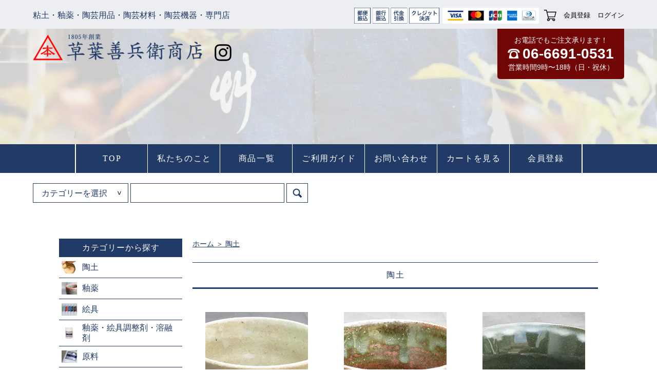

--- FILE ---
content_type: text/html; charset=EUC-JP
request_url: https://www.zenbee.com/?mode=grp&gid=2550010
body_size: 9083
content:
<!DOCTYPE html PUBLIC "-//W3C//DTD XHTML 1.0 Transitional//EN" "http://www.w3.org/TR/xhtml1/DTD/xhtml1-transitional.dtd">
<html xmlns:og="http://ogp.me/ns#" xmlns:fb="http://www.facebook.com/2008/fbml" xmlns:mixi="http://mixi-platform.com/ns#" xmlns="http://www.w3.org/1999/xhtml" xml:lang="ja" lang="ja" dir="ltr">
<head>
<meta http-equiv="content-type" content="text/html; charset=euc-jp" />
<meta http-equiv="X-UA-Compatible" content="IE=edge,chrome=1" />
<title>陶土 - 草葉善兵衛商店</title>
<meta name="Keywords" content="陶土,zenbee" />
<meta name="Description" content="" />
<meta name="Author" content="" />
<meta name="Copyright" content="GMOペパボ" />
<meta http-equiv="content-style-type" content="text/css" />
<meta http-equiv="content-script-type" content="text/javascript" />
<link rel="stylesheet" href="https://www.zenbee.com/css/framework/colormekit.css" type="text/css" />
<link rel="stylesheet" href="https://www.zenbee.com/css/framework/colormekit-responsive.css" type="text/css" />
<link rel="stylesheet" href="https://img21.shop-pro.jp/PA01465/582/css/3/index.css?cmsp_timestamp=20220604155910" type="text/css" />

<link rel="alternate" type="application/rss+xml" title="rss" href="https://www.zenbee.com/?mode=rss" />
<script type="text/javascript" src="//ajax.googleapis.com/ajax/libs/jquery/1.11.0/jquery.min.js" ></script>
<meta property="og:title" content="陶土 - 草葉善兵衛商店" />
<meta property="og:description" content="" />
<meta property="og:url" content="https://www.zenbee.com?mode=grp&gid=2550010" />
<meta property="og:site_name" content="草葉善兵衛商店" />
<meta property="og:image" content="https://img21.shop-pro.jp/PA01465/582/category/g_2550010.png?cmsp_timestamp=20230606164815"/>
<script>
  var Colorme = {"page":"product_list","shop":{"account_id":"PA01465582","title":"\u8349\u8449\u5584\u5175\u885b\u5546\u5e97"},"basket":{"total_price":0,"items":[]},"customer":{"id":null}};

  (function() {
    function insertScriptTags() {
      var scriptTagDetails = [];
      var entry = document.getElementsByTagName('script')[0];

      scriptTagDetails.forEach(function(tagDetail) {
        var script = document.createElement('script');

        script.type = 'text/javascript';
        script.src = tagDetail.src;
        script.async = true;

        if( tagDetail.integrity ) {
          script.integrity = tagDetail.integrity;
          script.setAttribute('crossorigin', 'anonymous');
        }

        entry.parentNode.insertBefore(script, entry);
      })
    }

    window.addEventListener('load', insertScriptTags, false);
  })();
</script>
</head>
<body>
<meta name="colorme-acc-payload" content="?st=1&pt=10033&ut=2550010&at=PA01465582&v=20260123053736&re=&cn=b8b026d2b7e2fea60754e0a3ac5f14ad" width="1" height="1" alt="" /><script>!function(){"use strict";Array.prototype.slice.call(document.getElementsByTagName("script")).filter((function(t){return t.src&&t.src.match(new RegExp("dist/acc-track.js$"))})).forEach((function(t){return document.body.removeChild(t)})),function t(c){var r=arguments.length>1&&void 0!==arguments[1]?arguments[1]:0;if(!(r>=c.length)){var e=document.createElement("script");e.onerror=function(){return t(c,r+1)},e.src="https://"+c[r]+"/dist/acc-track.js?rev=3",document.body.appendChild(e)}}(["acclog001.shop-pro.jp","acclog002.shop-pro.jp"])}();</script>






<script>
var viewport=document.createElement("meta");viewport.setAttribute("name","viewport"),viewport.setAttribute("content","width=device-width"),document.getElementsByTagName("head")[0].appendChild(viewport),jQuery(function(t){var e=t("html");e.addClass("is-js");var i="is-nav--open",a="is-nav--fixed",n=t("#globalNav");t(".menu__trigger").on("click",function(){e.hasClass(i)?(e.removeClass(i),n.fadeOut()):(e.addClass(i),n.fadeIn())});var s=1;t(window).on("scroll",function(){s&&(s=0,timeout=setTimeout(function(){t(window).scrollTop()>t(window).height()?e.addClass(a):e.removeClass(a),s=1},200))});var o="is-open";t(".notice__trigger").each(function(){var e=t(this);e.on("click",function(){e.hasClass(o)?(e.removeClass(o),e.next(".notice__detail").slideUp()):(e.addClass(o),e.next(".notice__detail").slideDown())})})});
</script>

<div class="l-container">
	<header>
		<div class="l-header">
			<div class="header__type">
				<div class="l-inner">
					<h1 class="header__type-detail">粘土・釉薬・陶芸用品・陶芸材料・陶芸機器・専門店</h1>
					<!--
					<div class="header__type-payment"><img src="https://img21.shop-pro.jp/PA01465/582/etc/icon_payment.png?cmsp_timestamp=20210528152713"></div>
					 -->
					<div class="header__type-payment"><img src="https://img21.shop-pro.jp/PA01465/582/etc/icon_payment_no_convenience.png?cmsp_timestamp=20210816215214" style="max-width:360px;"><a class="header__type-cart disp-from--md" href="https://www.zenbee.com/cart/proxy/basket?shop_id=PA01465582&shop_domain=zenbee.com"></a>
			<a class="header__type-account" href="https://www.zenbee.com/customer/signup/new">会員登録</a>
		<a class="header__type-account" href="https://www.zenbee.com/?mode=myaccount">ログイン</a>
						</div>
				</div>
			</div>
			<div class="header__info c-header__info">
				<div class="header__info-inner">
					<div class="header__name">
						<a class="header__name-logo" href="./"><img src="https://img21.shop-pro.jp/PA01465/582/etc/logo.png?cmsp_timestamp=20210323152949" alt="草葉善兵衛商店"></a>
						<a class="header__name-ig" href="https://www.instagram.com/kusabazenbeesyooten/?hl=ja" target="_blank" rel="noopener"></a>
						<div class="menu__trigger-wrap">
							<button class="menu__trigger">
								<span class="menu__trigger-bar bar--top"></span>
								<span class="menu__trigger-bar bar--middle"></span>
								<span class="menu__trigger-bar bar--bottom"></span>
							</button>
							<a class="header__type-cart disp-to--sm" href="https://www.zenbee.com/cart/proxy/basket?shop_id=PA01465582&shop_domain=zenbee.com"></a>
						</div>
					</div>
					<div class="header__name header__name--fixed">
						<a class="header__name-logo" href="./"><img src="https://img21.shop-pro.jp/PA01465/582/etc/logo.png?cmsp_timestamp=20210323152949" alt="草葉善兵衛商店"></a>
						<div class="menu__trigger-wrap">
							<button class="menu__trigger">
								<span class="menu__trigger-bar bar--top"></span>
								<span class="menu__trigger-bar bar--middle"></span>
								<span class="menu__trigger-bar bar--bottom"></span>
							</button>
						</div>
					</div>
					<div class="header__tag">
<!--
						<div class="header__tag-box header__tag-deli">
							<p class="header__tag-text">送料960円&#xff5e;<br>
								0,000円以上お買い上げで送料無料</p>
						</div>
-->
						<div class="header__tag-box header__tag-info">
							<p class="header__tag-text">お電話でもご注文承ります！</p>
							<p class="header__tag-tel"><img src="https://img21.shop-pro.jp/PA01465/582/etc/icon_tel.png?cmsp_timestamp=20210527202308">06-6691-0531</p>
							<p class="header__tag-text">営業時間9時&#12316;18時（日・祝休）</p>
						</div>
					</div>
				</div>
			</div>
			<div class="header__nav" id="globalNav">
				<nav>
					<div class="header__nav-inner">
						<ul class="header__nav-list">
							<li class="header__nav-item"><a href="./">TOP</a></li>
							<li class="header__nav-item"><a href="./?mode=f2">私たちのこと</a></li>
							<li class="header__nav-item"><a href="./?mode=srh&keyword=">商品一覧</a></li>
							<li class="header__nav-item"><a href="https://www.zenbee.com/?mode=sk">ご利用ガイド</a></li>
							<li class="header__nav-item"><a href="https://zenbee.shop-pro.jp/customer/inquiries/new">お問い合わせ</a></li>
							<li class="header__nav-item"><a href="https://www.zenbee.com/cart/proxy/basket?shop_id=PA01465582&shop_domain=zenbee.com">カートを見る</a></li>
										<li class="header__nav-item"><a href="https://www.zenbee.com/customer/signup/new">会員登録</a></li>
									<li class="header__nav-item disp-to--sm"><a href="https://www.zenbee.com/?mode=myaccount">ログイン</a></li>
								</ul>
					</div>
				</nav>
			</div>

		</div>
	</header>


	<div class="searcharea">
		<div class="l-inner">
			<div class="searcharea__wrap">
				<div class="searcharea__form">
					<form action="https://www.zenbee.com/" method="GET">
<input type="hidden" name="mode" value="srh" />
						<div class="searcharea__select">
							<select name="cid">
								<option value="">カテゴリーを選択</option>
								<option value="2719917,0">陶土</option>
								<option value="2719918,0">釉薬</option>
								<option value="2720449,0">絵具</option>
								<option value="2720450,0">釉薬調整・溶融剤</option>
								<option value="2720451,0">原料</option>
								<option value="2720452,0">小道具</option>
								<option value="2720453,0">機材</option>
								<option value="2720454,0">窯</option>
								<option value="2720455,0">窯部材</option>
							</select>
						</div>
						<div class="searcharea__enter">
							<input type="text" name="keyword" class="searcharea__box">
							<button class="searcharea__btn"><span class="searcharea__btn-icon"></span></button>
						</div>
					</form>
				</div>
			</div>
		</div>
	</div>
	<div class="main l-inner">
		<div class="l-content">
			<div class="sidenav">
				<div class="sidenav__category">
					<h3 class="sidenav__heading">カテゴリーから探す</h3>
					<ul class="sidenav__list">
						<li class="sidenav__item">
							<a href="https://www.zenbee.com/?mode=grp&gid=2550010">
								<span class="sidenav__item-figure"><img src="https://img21.shop-pro.jp/PA01465/582/category/g_2550010.png?cmsp_timestamp=20230606164815"></span>
								<span class="sidenav__item-name">陶土</span>
							</a>
						</li>
						<li class="sidenav__item">
							<a href="https://www.zenbee.com/?mode=grp&gid=2550015">
								<span class="sidenav__item-figure"><img src="https://img21.shop-pro.jp/PA01465/582/category/g_2550015.png?cmsp_timestamp=20230606164815"></span>
								<span class="sidenav__item-name">釉薬</span>
							</a>
						</li>
						<li class="sidenav__item">
							<a href="https://www.zenbee.com/?mode=grp&gid=2550027">
								<span class="sidenav__item-figure"><img src="https://img21.shop-pro.jp/PA01465/582/category/g_2550027.png?cmsp_timestamp=20230613101100"></span>
								<span class="sidenav__item-name">絵具</span>
							</a>
						</li>
						<li class="sidenav__item">
							<a href="https://www.zenbee.com/?mode=grp&gid=2550037">
								<span class="sidenav__item-figure"><img src="https://img21.shop-pro.jp/PA01465/582/category/g_2550037.png?cmsp_timestamp=20240316151443"></span>
								<span class="sidenav__item-name">釉薬・絵具調整剤・溶融剤</span>
							</a>
						</li>
						<li class="sidenav__item">
							<a href="https://www.zenbee.com/?mode=grp&gid=2550048">
								<span class="sidenav__item-figure"><img src="https://img21.shop-pro.jp/PA01465/582/category/g_2550048.png?cmsp_timestamp=20240316151443"></span>
								<span class="sidenav__item-name">原料</span>
							</a>
						</li>
						<li class="sidenav__item">
							<a href="https://www.zenbee.com/?mode=grp&gid=2550063">
								<span class="sidenav__item-figure"><img src="https://img21.shop-pro.jp/PA01465/582/category/g_2550063.png?cmsp_timestamp=20240316151443"></span>
								<span class="sidenav__item-name">小道具</span>
							</a>
						</li>
						<li class="sidenav__item">
							<a href="https://www.zenbee.com/?mode=grp&gid=2550162">
								<span class="sidenav__item-figure"><img src="https://img21.shop-pro.jp/PA01465/582/category/g_2550162.jpg?cmsp_timestamp=20240316151443"></span>
								<span class="sidenav__item-name">機材</span>
							</a>
						</li>
						<li class="sidenav__item">
							<a href="https://www.zenbee.com/?mode=grp&gid=2550172">
								<span class="sidenav__item-figure"><img src="https://img21.shop-pro.jp/PA01465/582/category/g_2550172.png?cmsp_timestamp=20240316151443"></span>
								<span class="sidenav__item-name">窯</span>
							</a>
						</li>
						<li class="sidenav__item">
							<a href="https://www.zenbee.com/?mode=grp&gid=2550195">
								<span class="sidenav__item-figure"><img src="https://img21.shop-pro.jp/PA01465/582/category/g_2550195.png?cmsp_timestamp=20240316151443"></span>
								<span class="sidenav__item-name">窯部材</span>
							</a>
						</li>
					</ul>
				</div>

				<div class="sidenav__guide">
					<h3 class="sidenav__heading">ご利用案内</h3>
					<ul class="sidenav__list">
						<li class="sidenav__item"><a href="https://www.zenbee.com/?mode=sk">注文方法</a></li>
						<li class="sidenav__item"><a href="https://www.zenbee.com/?mode=sk#delivery">配送・お届けについて</a></li>
						<li class="sidenav__item"><a href="https://www.zenbee.com/?mode=sk#shipping">送料について</a></li>
						<li class="sidenav__item"><a href="https://www.zenbee.com/?mode=sk#cancel">返品・交換</a></li>
					</ul>
				</div>				<ul class="sidenav__banner">
					<li class="sidenav__banner-item">
						<a href="https://note.com/kusabazenbee/">
							<img src="https://img21.shop-pro.jp/PA01465/582/etc/bnr_dounyu.jpg?cmsp_timestamp=20210819104154" alt="導入事例">
						</a>
					</li>
					<li class="sidenav__banner-item">
						<a href="https://www.zenbee.com/customer/signup/new">
							<img src="https://img21.shop-pro.jp/PA01465/582/etc/nav_join.jpg?cmsp_timestamp=20210527205404" alt="会員登録募集中">
						</a>
					</li>
					<li class="sidenav__banner-item">
						<a href="https://zenbee.shop-pro.jp/customer/inquiries/new">
							<img src="https://img21.shop-pro.jp/PA01465/582/etc/bnr_contact.jpg?cmsp_timestamp=20210819104114" alt="CONTACT">
						</a>
					</li>
				</ul>
				<div class="side_section side_section_cal">
					<h2 class="c-heading">営業日カレンダー</h2>
<table class="tbl_calendar">
    <caption>2026年1月</caption>
    <tr>
        <th class="sun">日</th>
        <th>月</th>
        <th>火</th>
        <th>水</th>
        <th>木</th>
        <th>金</th>
        <th class="sat">土</th>
    </tr>
    <tr>
<td></td>
<td></td>
<td></td>
<td></td>
<td class="thu holiday" style="background-color: #facdcd; color: #ff0000;">1</td>
<td class="fri" style="background-color: #facdcd; color: #ff0000;">2</td>
<td class="sat" style="background-color: #facdcd; color: #ff0000;">3</td>
</tr>
<tr>
<td class="sun" style="background-color: #facdcd; color: #ff0000;">4</td>
<td class="mon">5</td>
<td class="tue">6</td>
<td class="wed">7</td>
<td class="thu">8</td>
<td class="fri">9</td>
<td class="sat">10</td>
</tr>
<tr>
<td class="sun" style="background-color: #facdcd; color: #ff0000;">11</td>
<td class="mon holiday" style="background-color: #facdcd; color: #ff0000;">12</td>
<td class="tue">13</td>
<td class="wed">14</td>
<td class="thu">15</td>
<td class="fri">16</td>
<td class="sat">17</td>
</tr>
<tr>
<td class="sun" style="background-color: #facdcd; color: #ff0000;">18</td>
<td class="mon">19</td>
<td class="tue">20</td>
<td class="wed">21</td>
<td class="thu">22</td>
<td class="fri">23</td>
<td class="sat">24</td>
</tr>
<tr>
<td class="sun" style="background-color: #facdcd; color: #ff0000;">25</td>
<td class="mon">26</td>
<td class="tue">27</td>
<td class="wed">28</td>
<td class="thu">29</td>
<td class="fri">30</td>
<td class="sat">31</td>
</tr>
</table><table class="tbl_calendar">
    <caption>2026年2月</caption>
    <tr>
        <th class="sun">日</th>
        <th>月</th>
        <th>火</th>
        <th>水</th>
        <th>木</th>
        <th>金</th>
        <th class="sat">土</th>
    </tr>
    <tr>
<td class="sun" style="background-color: #facdcd; color: #ff0000;">1</td>
<td class="mon">2</td>
<td class="tue">3</td>
<td class="wed">4</td>
<td class="thu">5</td>
<td class="fri">6</td>
<td class="sat">7</td>
</tr>
<tr>
<td class="sun" style="background-color: #facdcd; color: #ff0000;">8</td>
<td class="mon">9</td>
<td class="tue">10</td>
<td class="wed holiday" style="background-color: #facdcd; color: #ff0000;">11</td>
<td class="thu">12</td>
<td class="fri">13</td>
<td class="sat">14</td>
</tr>
<tr>
<td class="sun" style="background-color: #facdcd; color: #ff0000;">15</td>
<td class="mon">16</td>
<td class="tue">17</td>
<td class="wed">18</td>
<td class="thu">19</td>
<td class="fri">20</td>
<td class="sat">21</td>
</tr>
<tr>
<td class="sun" style="background-color: #facdcd; color: #ff0000;">22</td>
<td class="mon holiday" style="background-color: #facdcd; color: #ff0000;">23</td>
<td class="tue">24</td>
<td class="wed">25</td>
<td class="thu">26</td>
<td class="fri">27</td>
<td class="sat">28</td>
</tr>
</table>
					<div class="side_cal_memo">
※赤字：定休日<br>
※土曜日に来店する場合は、電話で事前にご連絡願います。

<br>

株式会社　草葉善兵衛商店<br>
【実店舗】<br>
〒545-0014<br>
大阪府大阪市阿倍野区西田辺町1-9-25<br>
TEL 06-6691-0531<br>
FAX 06-6693-1634<br>
<br>
営業時間：9:00～17:00
					</div>
				</div>

			</div>
			<div class="content">
	
							<div class="breadcrumb">
							<ul class="breadcrumb__list">
								<li class="breadcrumb__item"><a href="./">ホーム</a></li>
										<li class="breadcrumb__item">＞&nbsp;<a href="https://www.zenbee.com/?mode=grp&gid=2550010">陶土</a></li>
									</ul>
						</div>	
						<h2 class="c-heading">
		陶土
							</h2>
	
			
			
			
	
			
								<div class="c-tag">
							<ul class="c-tag__list">
									<li class="c-tag__item">
									<a href="?mode=grp&gid=2550011" class="c-tag__item-figure"><img src="https://img21.shop-pro.jp/PA01465/582/category/g_2550011.jpg?cmsp_timestamp=20220603231651"></a>
									<p class="c-tag__item-name"><a href="?mode=grp&gid=2550011"><b><span style="text-decoration : underline;">白</span></b></a></p>
								</li>
									<li class="c-tag__item">
									<a href="?mode=grp&gid=2550013" class="c-tag__item-figure"><img src="https://img21.shop-pro.jp/PA01465/582/category/g_2550013.jpg?cmsp_timestamp=20220603231712"></a>
									<p class="c-tag__item-name"><a href="?mode=grp&gid=2550013"><b><span style="text-decoration : underline;">赤</span></b></a></p>
								</li>
									<li class="c-tag__item">
									<a href="?mode=grp&gid=2550014" class="c-tag__item-figure"><img src="https://img21.shop-pro.jp/PA01465/582/category/g_2550014.jpg?cmsp_timestamp=20220603231728"></a>
									<p class="c-tag__item-name"><a href="?mode=grp&gid=2550014"><b><span style="text-decoration : underline;">その他</span></b></a></p>
								</li>
									<li class="c-tag__item">
									<a href="?mode=grp&gid=2871372" class="c-tag__item-figure"><img src=""></a>
									<p class="c-tag__item-name"><a href="?mode=grp&gid=2871372">練込用顔料</a></p>
								</li>
								</ul>
						</div>
		
								<div class="c-sort">
							<ul class="c-sort__list">
								<li class="c-sort__item">
		おすすめ順
									</li>
								<li class="c-sort__item">
		<a href="?mode=grp&gid=2550010&sort=p">価格順</a>
									</li>
								<li class="c-sort__item">
		<a href="?mode=grp&gid=2550010&sort=n">新着順</a>
									</li>
							</ul>
						</div>
		
								<div class="product__list">
							<ul class="c-list">
										<li class="c-item">
									<a href="?pid=159182763" class="c-item__figure" style="background-image:url(	https://img21.shop-pro.jp/PA01465/582/product/159182763_th.jpg?cmsp_timestamp=20210517114856
		)"></a>
									<p class="c-item__name"><a href="?pid=159182763">特漉粘土 20kg</a></p>
											<p class="c-item__price price__value">2,630円(税込)</p>
										</li>
										<li class="c-item">
									<a href="?pid=159182764" class="c-item__figure" style="background-image:url(	https://img21.shop-pro.jp/PA01465/582/product/159182764_th.jpg?cmsp_timestamp=20210517115857
		)"></a>
									<p class="c-item__name"><a href="?pid=159182764">信楽並漉土 20kg</a></p>
											<p class="c-item__price price__value">2,330円(税込)</p>
										</li>
										<li class="c-item">
									<a href="?pid=159182765" class="c-item__figure" style="background-image:url(	https://img21.shop-pro.jp/PA01465/582/product/159182765_th.jpg?cmsp_timestamp=20210517120545
		)"></a>
									<p class="c-item__name"><a href="?pid=159182765">白並漉 20kg</a></p>
											<p class="c-item__price price__value">2,500円(税込)</p>
										</li>
										<li class="c-item">
									<a href="?pid=159182766" class="c-item__figure" style="background-image:url(	https://img21.shop-pro.jp/PA01465/582/product/159182766_th.jpg?cmsp_timestamp=20210517121000
		)"></a>
									<p class="c-item__name"><a href="?pid=159182766">赤並漉 20kg</a></p>
											<p class="c-item__price price__value">2,320円(税込)</p>
										</li>
										<li class="c-item">
									<a href="?pid=159182767" class="c-item__figure" style="background-image:url(	https://img21.shop-pro.jp/PA01465/582/product/159182767_th.jpg?cmsp_timestamp=20210517141311
		)"></a>
									<p class="c-item__name"><a href="?pid=159182767">白特漉【１１号土】 20kg</a></p>
											<p class="c-item__price price__value">2,780円(税込)</p>
										</li>
										<li class="c-item">
									<a href="?pid=159182768" class="c-item__figure" style="background-image:url(	https://img21.shop-pro.jp/PA01465/582/product/159182768_th.jpg?cmsp_timestamp=20210517142511
		)"></a>
									<p class="c-item__name"><a href="?pid=159182768">楽焼粘土 20kg</a></p>
											<p class="c-item__price price__value">2,860円(税込)</p>
										</li>
										<li class="c-item">
									<a href="?pid=159182770" class="c-item__figure" style="background-image:url(	https://img21.shop-pro.jp/PA01465/582/product/159182770_th.jpg?cmsp_timestamp=20210517144246
		)"></a>
									<p class="c-item__name"><a href="?pid=159182770">新特漉粘土 20kg</a></p>
											<p class="c-item__price price__value">2,680円(税込)</p>
										</li>
										<li class="c-item">
									<a href="?pid=159182771" class="c-item__figure" style="background-image:url(	https://img21.shop-pro.jp/PA01465/582/product/159182771_th.jpg?cmsp_timestamp=20210517144657
		)"></a>
									<p class="c-item__name"><a href="?pid=159182771">並耐熱土 20kg</a></p>
											<p class="c-item__price price__value">3,140円(税込)</p>
										</li>
										<li class="c-item">
									<a href="?pid=159182772" class="c-item__figure" style="background-image:url(	https://img21.shop-pro.jp/PA01465/582/product/159182772_th.jpg?cmsp_timestamp=20210517145631
		)"></a>
									<p class="c-item__name"><a href="?pid=159182772">上信楽土 15kg</a></p>
											<p class="c-item__price price__value">3,970円(税込)</p>
										</li>
										<li class="c-item">
									<a href="?pid=159182773" class="c-item__figure" style="background-image:url(	https://img21.shop-pro.jp/PA01465/582/product/159182773_th.jpg?cmsp_timestamp=20210517151834
		)"></a>
									<p class="c-item__name"><a href="?pid=159182773">白信楽土 20kg</a></p>
											<p class="c-item__price price__value">3,070円(税込)</p>
										</li>
										<li class="c-item">
									<a href="?pid=159182774" class="c-item__figure" style="background-image:url(	https://img21.shop-pro.jp/PA01465/582/product/159182774_th.jpg?cmsp_timestamp=20210517152525
		)"></a>
									<p class="c-item__name"><a href="?pid=159182774">古信楽土Sナシ 20kg</a></p>
											<p class="c-item__price price__value">3,070円(税込)</p>
										</li>
										<li class="c-item">
									<a href="?pid=159182775" class="c-item__figure" style="background-image:url(	https://img21.shop-pro.jp/PA01465/582/product/159182775_th.jpg?cmsp_timestamp=20210517153018
		)"></a>
									<p class="c-item__name"><a href="?pid=159182775">古信楽土（細） 20kg</a></p>
											<p class="c-item__price price__value">3,070円(税込)</p>
										</li>
										<li class="c-item">
									<a href="?pid=159182777" class="c-item__figure" style="background-image:url(	https://img21.shop-pro.jp/PA01465/582/product/159182777_th.jpg?cmsp_timestamp=20210517153258
		)"></a>
									<p class="c-item__name"><a href="?pid=159182777">古信楽土（荒） 20kg</a></p>
											<p class="c-item__price price__value">3,070円(税込)</p>
										</li>
										<li class="c-item">
									<a href="?pid=159182778" class="c-item__figure" style="background-image:url(	https://img21.shop-pro.jp/PA01465/582/product/159182778_th.jpg?cmsp_timestamp=20210517155142
		)"></a>
									<p class="c-item__name"><a href="?pid=159182778">白御影土（細） 20kg</a></p>
											<p class="c-item__price price__value">3,180円(税込)</p>
										</li>
										<li class="c-item">
									<a href="?pid=159182779" class="c-item__figure" style="background-image:url(	https://img21.shop-pro.jp/PA01465/582/product/159182779_th.jpg?cmsp_timestamp=20210517155621
		)"></a>
									<p class="c-item__name"><a href="?pid=159182779">白御影土（荒） 20kg</a></p>
											<p class="c-item__price price__value">3,180円(税込)</p>
										</li>
										<li class="c-item">
									<a href="?pid=159182780" class="c-item__figure" style="background-image:url(	https://img21.shop-pro.jp/PA01465/582/product/159182780_th.jpg?cmsp_timestamp=20210517160701
		)"></a>
									<p class="c-item__name"><a href="?pid=159182780">黒御影土（細） 20kg</a></p>
											<p class="c-item__price price__value">4,800円(税込)</p>
										</li>
										<li class="c-item">
									<a href="?pid=159182782" class="c-item__figure" style="background-image:url(	https://img21.shop-pro.jp/PA01465/582/product/159182782_th.jpg?cmsp_timestamp=20210517210846
		)"></a>
									<p class="c-item__name"><a href="?pid=159182782">黒砂岩荒目 20kg</a></p>
											<p class="c-item__price price__value">4,390円(税込)</p>
										</li>
										<li class="c-item">
									<a href="?pid=159182783" class="c-item__figure" style="background-image:url(	https://img21.shop-pro.jp/PA01465/582/product/159182783_th.jpg?cmsp_timestamp=20210517212123
		)"></a>
									<p class="c-item__name"><a href="?pid=159182783">黒御影土（荒） 20kg</a></p>
											<p class="c-item__price price__value">4,800円(税込)</p>
										</li>
										<li class="c-item">
									<a href="?pid=159182784" class="c-item__figure" style="background-image:url(	https://img21.shop-pro.jp/PA01465/582/product/159182784_th.jpg?cmsp_timestamp=20210517213216
		)"></a>
									<p class="c-item__name"><a href="?pid=159182784">黒砂岩極荒目 20kg</a></p>
											<p class="c-item__price price__value">4,500円(税込)</p>
										</li>
										<li class="c-item">
									<a href="?pid=159182785" class="c-item__figure" style="background-image:url(	https://img21.shop-pro.jp/PA01465/582/product/159182785_th.jpg?cmsp_timestamp=20210517213857
		)"></a>
									<p class="c-item__name"><a href="?pid=159182785">黒砂岩細目 20kg</a></p>
											<p class="c-item__price price__value">4,070円(税込)</p>
										</li>
										<li class="c-item">
									<a href="?pid=159182786" class="c-item__figure" style="background-image:url(	https://img21.shop-pro.jp/PA01465/582/product/159182786_th.jpg?cmsp_timestamp=20210517214327
		)"></a>
									<p class="c-item__name"><a href="?pid=159182786">グレー御影土（荒） 20kg</a></p>
											<p class="c-item__price price__value">3,330円(税込)</p>
										</li>
										<li class="c-item">
									<a href="?pid=159182787" class="c-item__figure" style="background-image:url(	https://img21.shop-pro.jp/PA01465/582/product/159182787_th.jpg?cmsp_timestamp=20210517214857
		)"></a>
									<p class="c-item__name"><a href="?pid=159182787">赤御影土【高温用】 20kg</a></p>
											<p class="c-item__price price__value">3,330円(税込)</p>
										</li>
										<li class="c-item">
									<a href="?pid=159182788" class="c-item__figure" style="background-image:url(	https://img21.shop-pro.jp/PA01465/582/product/159182788_th.jpg?cmsp_timestamp=20210517224055
		)"></a>
									<p class="c-item__name"><a href="?pid=159182788">ピンク御影土 20kg</a></p>
											<p class="c-item__price price__value">3,840円(税込)</p>
										</li>
										<li class="c-item">
									<a href="?pid=159182789" class="c-item__figure" style="background-image:url(	https://img21.shop-pro.jp/PA01465/582/product/159182789_th.jpg?cmsp_timestamp=20210517224254
		)"></a>
									<p class="c-item__name"><a href="?pid=159182789">黄御影土（荒） 20kg</a></p>
											<p class="c-item__price price__value">3,840円(税込)</p>
										</li>
										<li class="c-item">
									<a href="?pid=159182791" class="c-item__figure" style="background-image:url(	https://img21.shop-pro.jp/PA01465/582/product/159182791_th.jpg?cmsp_timestamp=20210517224453
		)"></a>
									<p class="c-item__name"><a href="?pid=159182791">グレー御影土（細） 20kg</a></p>
											<p class="c-item__price price__value">3,330円(税込)</p>
										</li>
										<li class="c-item">
									<a href="?pid=159182792" class="c-item__figure" style="background-image:url(	https://img21.shop-pro.jp/PA01465/582/product/159182792_th.jpg?cmsp_timestamp=20210517224945
		)"></a>
									<p class="c-item__name"><a href="?pid=159182792">黄御影土（細） 20kg</a></p>
											<p class="c-item__price price__value">3,840円(税込)</p>
										</li>
										<li class="c-item">
									<a href="?pid=159182793" class="c-item__figure" style="background-image:url(	https://img21.shop-pro.jp/PA01465/582/product/159182793_th.jpg?cmsp_timestamp=20210517225506
		)"></a>
									<p class="c-item__name"><a href="?pid=159182793">並信楽土 20kg</a></p>
											<p class="c-item__price price__value">2,970円(税込)</p>
										</li>
										<li class="c-item">
									<a href="?pid=159182794" class="c-item__figure" style="background-image:url(	https://img21.shop-pro.jp/PA01465/582/product/159182794_th.jpg?cmsp_timestamp=20210517230006
		)"></a>
									<p class="c-item__name"><a href="?pid=159182794">荒目５号 20kg</a></p>
											<p class="c-item__price price__value">3,710円(税込)</p>
										</li>
										<li class="c-item">
									<a href="?pid=159182796" class="c-item__figure" style="background-image:url(	https://img21.shop-pro.jp/PA01465/582/product/159182796_th.jpg?cmsp_timestamp=20210517230427
		)"></a>
									<p class="c-item__name"><a href="?pid=159182796">荒目６号 20kg</a></p>
											<p class="c-item__price price__value">3,860円(税込)</p>
										</li>
										<li class="c-item">
									<a href="?pid=159182797" class="c-item__figure" style="background-image:url(	https://img21.shop-pro.jp/PA01465/582/product/159182797_th.jpg?cmsp_timestamp=20210517231204
		)"></a>
									<p class="c-item__name"><a href="?pid=159182797">荒目赤土 20kg</a></p>
											<p class="c-item__price price__value">3,860円(税込)</p>
										</li>
								</ul>
						</div>
	
								<div class="c-pager disp-from--md">
							<div class="c-pager__page">
									<span class="c-pager__page-feed c-pager__page-nostyle feed-left"></span>
								</div>
							<ul class="c-pager__list">
									<li class="c-pager__page">
											<span class="c-pager__page-nostyle">1</span>
										</li>
									<li class="c-pager__page">
											<a href="?mode=grp&gid=2550010&page=2">2</a>
										</li>
									<li class="c-pager__page">
											<a href="?mode=grp&gid=2550010&page=3">3</a>
										</li>
									<li class="c-pager__page">
											<a href="?mode=grp&gid=2550010&page=4">4</a>
										</li>
									<li class="c-pager__page">
											<a href="?mode=grp&gid=2550010&page=5">5</a>
										</li>
								</ul>
							<div class="c-pager__page">
									<a href="?mode=grp&gid=2550010&page=2" class="c-pager__page-feed feed-right"></a>
								</div>
						</div>						<div class="c-pager disp-to--sm">
							<p class="c-pager__display">
								全145件&emsp;1 - 30表示
							</p>
							<div class="c-pager__list">
								<div class="c-pager__page">
										<span class="c-pager__page-feed c-pager__page-nostyle feed-left"></span><span class="c-pager__page-nostyle"> 前</span>
									</div>
								<div class="c-pager__page">
										<a href="?mode=grp&gid=2550010&page=2">次 </a><a href="?mode=grp&gid=2550010&page=2" class="c-pager__page-feed feed-right"></a>
									</div>
							</div>
						</div>		
	
		
	
		
	
					</div>
		</div>
	</div>
	<div class="topics">
		<div class="l-inner">
			<h2 class="c-heading">トピックス</h2>
			<ul class="topics__list">
				<li class="topics__item junbi" data-text="準備中">
					<a href="https://my.ebook5.net/u/4hkN68/"><img src="https://img21.shop-pro.jp/PA01465/582/etc/home_banner1.jpg?cmsp_timestamp=20210904170710"></a>
				</li>
 				<li class="topics__item">
					<img src="https://img21.shop-pro.jp/PA01465/582/etc/home_banner2.jpg?cmsp_timestamp=20210527204949">
 				</li>
 				<li class="topics__item">
					<img src="https://img21.shop-pro.jp/PA01465/582/etc/home_banner3.jpg?cmsp_timestamp=20210527204956">
 				</li>
 				<li class="topics__item">
					<img src="https://img21.shop-pro.jp/PA01465/582/etc/home_banner4.jpg?cmsp_timestamp=20210527205002">
 				</li>
 			</ul>
		</div>
	</div>
	<div class="recently">
		<div class="l-inner">
			<h2 class="c-heading">最近チェックした商品</h2>
			<p class="c-item__none">最近チェックした商品はまだありません。</p>
		</div>
	</div>
	<div class="notice">
		<div class="l-inner">
			<div class="notice__wrap">
				<dl class="notice__section">
					<dt class="notice__heading notice__trigger">配送・送料について</dt>
					<dd class="notice__detail">
						<ul class="notice__list">
							<li class="notice__item">
								<p class="notice__type">ヤマト運輸・日本郵便（ゆうパック）いずれか</p>
								<p class="notice__desc">
									<span class="notice__mark"><img src="https://img21.shop-pro.jp/PA01465/582/delivery/520850.png?cmsp_timestamp=20241112163304"></span>
									●地域別送料は、１梱包（重さ20kgまで）の送料になります。２梱包以上の場合は、梱包数に下記の送料を乗じた金額になります。注文直後にお送りする自動送信メールの後に、「商品ご注文確認について」という件名で送料を含めた内容のメールを送信いたします。<br />
<br />
●窯・陶芸機械・陶土（注文数により）などの重量物につきましては、送料別途見積とさせて頂きます。<br />
<br />
●機械物の搬入・据付・組立について御見積をいたしますので、お申し付け下さい。<br />
<br />
※（注）お客様で、配送業者様をお選びいただくことはできません。
								</p>
							</li>
						</ul>
					</dd>
				</dl>
				<dl class="notice__section">
					<dt class="notice__heading notice__trigger">返品について</dt>
					<dd class="notice__detail">
						<ul class="notice__list">
							<li class="notice__item">
								<p class="notice__type">返品期限</p>
								<p class="notice__desc">商品到着後７日以内とさせていただきます。</p>
							</li>
							<li class="notice__item">
								<p class="notice__type">返品送料</p>
								<p class="notice__desc">お客様都合による返品につきましてはお客様のご負担とさせていただきます。<br />
不良品に該当する場合は当方で負担いたします。</p>
							</li>
							<li class="notice__item">
								<p class="notice__type">不良品</p>
								<p class="notice__desc">商品到着時に必ず商品をご確認ください。<br />
下記商品は、無料で至急交換させていただきます。<br />
商品到着後、７日以内に下記宛てにご返送ください。<br />
●申し込まれた商品と届いた商品が異なっている場合<br />
●損傷している、汚れている商品</p>
							</li>
						</ul>
					</dd>
				</dl>
				<dl class="notice__section">
					<dt class="notice__heading notice__trigger">支払い方法について</dt>
					<dd class="notice__detail">
						<ul class="notice__list">
							<li class="notice__item">
								<p class="notice__type">クレジット</p>
								<p class="notice__desc">
									<span class="notice__mark">
<img class='payment_img' src='https://img.shop-pro.jp/common/card2.gif'><img class='payment_img' src='https://img.shop-pro.jp/common/card6.gif'><img class='payment_img' src='https://img.shop-pro.jp/common/card18.gif'><img class='payment_img' src='https://img.shop-pro.jp/common/card0.gif'><img class='payment_img' src='https://img.shop-pro.jp/common/card9.gif'>
									</span>
									クレジット支払いでのお支払前に、後記の【納期について】にご承諾して頂いてから支払手続きにお進みください。<br />
<br />
【納期について】<br />
後ほど送信します「商品ご注文確認について」のメールに『配達予定日』を記載致します。<br />
ご使用される月日に対しましてご都合が悪いようでしたら、キャンセルを承りますのでお申し出下さい。<br />
<br />
★商品代金お振込後の注文キャンセルの場合は、ご返金手続きいたします。★
								</p>
							</li>
							<li class="notice__item">
								<p class="notice__type">Amazon Pay</p>
								<p class="notice__desc">
									<span class="notice__mark">
									</span>
									Amazonのアカウントに登録された配送先や支払い方法を利用して決済できます。
								</p>
							</li>
							<li class="notice__item">
								<p class="notice__type">銀行振込（前払い制）</p>
								<p class="notice__desc">
									<span class="notice__mark">
									</span>
									★前払い制（ご入金確認後の出荷になります。）★<br />
<br />
本自動送信メール内に記載されている『商品合計金額』でお振り込みされないようお願い申し上げます。<br />
<br />
後ほど担当者から「商品ご注文確認について」という件名で、ご注文商品確認と配達予定日等を記載した確認メールを差し上げます。<br />
<br />
ご注文商品の中に『送料別途』商品が含まれる場合、<br />
「商品ご注文確認について」のメールに、送料を含めた「お支払い合計」を記載いたしますので、内容をご確認、ご了承いただいたうえでお振り込みください。<br />
<br />
また、希望配達日を指定されましたお客様におかれましては、注文商品が取り寄せの場合がございますので、ご希望配達日にお届け出来ないことがあります。<br />
改めて配達予定日についてご連絡いたしますので、内容をご確認、ご了承いただいたうえでお振り込みください。<br />
<br />
●振込み時の手数料に関しましては、お客様のご負担にてお願い申し上げます。<br />
<br />
●銀行振込は銀行窓口営業時間内でしたら即日確認可能です。
								</p>
							</li>
							<li class="notice__item">
								<p class="notice__type">代金引換</p>
								<p class="notice__desc">
									<span class="notice__mark">
									</span>
									ゆうパック代金引換にて出荷いたします。現金払いでの引き換えになります。（カード払いはお取扱いしておりません）
								</p>
							</li>
							<li class="notice__item">
								<p class="notice__type">郵便振込（前払い制）</p>
								<p class="notice__desc">
									<span class="notice__mark">
									</span>
									★前払い制（ご入金確認後の出荷になります。）★<br />
<br />
本自動送信メール内に記載されました『商品合計金額』でお振り込みされないようお願い申し上げます。<br />
<br />
後ほど担当者から「商品ご注文確認について」の件名で、ご注文商品確認と配達予定日等を記載した確認メールを差し上げます。<br />
<br />
ご注文商品の中に『送料別途』商品が含まれる場合は、<br />
「商品ご注文確認について」のメールに、送料を含めた「お支払い合計」を記載いたしますので内容をご確認、ご了承いただいたうえでお振込みください。<br />
<br />
また、希望配達日を指定されましたお客様におかれましては、注文商品が取り寄せの場合がございますので、ご希望配達日にお届け出来ないことがあります。<br />
改めて配達予定日についてご連絡いたしますので内容をご確認、ご了承いただいたうえでお振り込みください。<br />
<br />
●振込み時の手数料に関しましては、お客様のご負担にてお願い申し上げます。<br />
<br />
●ゆうちょ銀行振込は、窓口営業時間内でしたら即日確認可能です。
								</p>
							</li>
							<li class="notice__item">
								<p class="notice__type">店頭払い（店頭お引き取り）</p>
								<p class="notice__desc">
									<span class="notice__mark">
									</span>
									★現金払いにてお取扱いいたします。（カード払いはお取扱いしておりません）★<br />
★店頭お引き取り可★<br />
<br />
●営業時間　９：００～１８：００　月曜～土曜　（日祝日・年末年始・盆は休業）<br />
<br />
●当店お引き取り可能日をご連絡いたします。<br />
<br />
●事前にご来店日をご連絡願います。
								</p>
							</li>
						</ul>
					</dd>
				</dl>
				<dl class="notice__section">
					<dt class="notice__heading">お問い合わせ</dt>
					<dd class="notice__detail">
						<ul class="notice__list">
							<li class="notice__item">
								<p class="notice__type">株式会社 草葉善兵衛商店</p>
								<p class="notice__desc">545-0014<br>									大阪府大阪市阿倍野区西田辺町1-9-25</p>
							</li>
							<li class="notice__item">
								<p class="notice__type">電話番号</p>
								<p class="notice__desc">06-6691-0531</p>
							</li>
							<li class="notice__item">
								<p class="notice__type">メールアドレス</p>
								<p class="notice__desc">info@zenbee.com</p>
							</li>
						</ul>
					</dd>
				</dl>
			</div>
		</div>
	</div>
	<footer>
		<div class="l-footer">
			<div class="l-inner">
				<div class="footer__nav">
					<nav>
						<ul class="footer__nav-list">
							<li class="footer__nav-item"><a href="https://www.zenbee.com/?mode=sk#payment">支払い方法について</a></li>
							<li class="footer__nav-item"><a href="https://www.zenbee.com/?mode=sk#delivery">配送・送料について</a></li>
							<li class="footer__nav-item"><a href="https://www.zenbee.com/?mode=sk#cancel">返品について</a></li>
							<li class="footer__nav-item"><a href="https://www.zenbee.com/?mode=sk#info">特定商取引法に基づく表記</a></li>
							<li class="footer__nav-item"><a href="https://www.zenbee.com/?mode=privacy">プライバシーポリシー</a></li>
									<li class="footer__nav-item footer__nav--feed"><a href="https://www.zenbee.com/?mode=rss">RSS</a><span class="disp-from--md">・</span><a href="https://www.zenbee.com/?mode=atom">ATOM</a></li>
						</ul>
					</nav>
				</div>
				<div class="footer__copy">
					<p class="footer__copy-text">Copyright(c)KUSABAZENBEE Corporation. <span class="footer__copy-block">All Rights Reserve.</span></p>
				</div>
			</div>
		</div>
	</footer>
</div>
<div class="cart_in_modal__bg show_while_cart_in_connecting spinner" style="display: none;"></div><script type="text/javascript" src="https://www.zenbee.com/js/cart.js" ></script>
<script type="text/javascript" src="https://www.zenbee.com/js/async_cart_in.js" ></script>
<script type="text/javascript" src="https://www.zenbee.com/js/product_stock.js" ></script>
<script type="text/javascript" src="https://www.zenbee.com/js/js.cookie.js" ></script>
<script type="text/javascript" src="https://www.zenbee.com/js/favorite_button.js" ></script>
</body></html>

--- FILE ---
content_type: text/css
request_url: https://img21.shop-pro.jp/PA01465/582/css/3/index.css?cmsp_timestamp=20220604155910
body_size: 51357
content:
@charset "euc-jp";


/*
 * layout
 */

#wrapper {
  position: relative;
}

.container {
  width: 94%;
  max-width: 1180px;
  margin: 0 auto;
}

/*
 * header
 */

.social__units {
  margin: 0;
  list-style: none;
}

.social__unit {
  display: inline-block;
}

/*
 * contents
 */

/*
 * main
 */

.contents__section {
  background: #fff;
  padding: 20px 20px 40px;
  position: relative;
}


/*
 * side
 */


.side_cal {
  padding: 20px 15px 0;
}

.side_cal_memo {
  text-align: center;
  padding: 0 15px 20px;
}

.tbl_calendar {
  margin-bottom: 20px;
  width: 100%;
  font-size: .9em;
}

.tbl_calendar caption {
  text-align: center;
  padding-bottom: 10px;
}

.tbl_calendar th {
  padding: .3em 0;
  border-bottom: 1px solid #ccc;
  text-align: center;
}

.tbl_calendar td {
  padding: .5em 0;
  width: 14.2%;
  border-bottom: 1px solid #ccc;
  text-align: center;
}

.cal_memo {
  margin-top: 1em;
  font-size: .9em;
}

.primary__section {
  padding: 0;
  float: right;
}

/*
 * footer
 */


#scroll {
  display: none;
  position: fixed;
  right: 0;
  bottom: 0;
  z-index: 200;
}

/*
 * product lst & seach
 */

.freespace__section {
  margin: 0 0 40px;
}

.pagenation__section {
  position: relative;
  overflow: hidden;
  margin-bottom: 20px;
}

.pagenation-list {
  text-align: right;
  padding-top: 15px;
}

.pagenation-list__unit {
  padding: 0 2px;
  text-align: center;
  line-height: 26px;
  display: inline-block;
}

.pagenation-list__unit a,
.pagenation-list__unit span {
  display: block;
  float: left;
  min-width: 26px;
  height: 26px;
  box-sizing: border-box;
  padding: 0 .5em;
}

.pagenation-list__unit a {
  border: 2px solid #333;
  background-color: #fff;
  color: #333;
  text-decoration: none;
}

.pagenation-list__unit a:hover {
  border: 2px solid #333;
  background-color: #333;
  color: #fff;
}

.pagenation-list__unit span {
  border: 2px solid #ccc;
  background-color: #fff;
  color: #ccc;
}

.pagenation-sp__section {
  text-align: center;
}

.pagenation-sp-list {
  margin: 0;
}

.pagenation-sp-list__unit {
  display: inline;
  margin: 0 5px;
}

/*
 * product
 */

.breadcrumb-list-pdetail {
  padding-bottom: 5px;
}

.product__section {
  margin-bottom: 40px;
}

.product-explain {
  margin-bottom: 40px;
}

.product-images-list {
  text-align: center;
}

.product-images-list__unit {
  padding: 5px 0;
}

.product-info-box {
  padding: 10px 0;
}

.product-info-box p,
.product-info-box ul {
  margin: 0;
}

.product-order-box {
  background: #f0f0f0;
  margin-top: 30px;
  padding: 20px 40px 30px;
}

.product-name {
  margin: 0;
  font-size: 1.42em;
}

.product-model {
  color: #999;
  font-size: .93em;
}

.product-price {
  margin: 0;
  font-size: 1.42em;
  font-weight: bold;
}

.product-price-discount {
  color: #f00;
}

.product-price-discount-rate {
  color: #f00;
}

.product-price-establish {
  color: #999;
  font-size: .93em;
}

.product-stock-str {
  margin: 0;
  font-size: 1.42em;
  font-weight: bold;
}

.product-related-list {
  font-size: .93em;
}

.product-related-list__unit {
  padding: 0;
  margin-right: 10px;
  display: inline-block;
}

.product-related-list__txt {
 color: #2659ff;
}

.product-related-list__txt:hover,
.product-related-list__txt:focus {
  color: #2659ff;
}

.product-social-list {
  list-style: none;
}

.product-social-list__unit {
  display: inline-block;
}

.product-option {
  padding-bottom: 10px;
}

.product-option-table {
  background-color: #fff;
}

.product-option-list__unit {
  margin: 10px 0;
}

.product-option-list__unit dl {
  margin: 0;
}

.product-option-list__name {
  margin: 0;
  padding-bottom: 10px;
  font-size: .93em;
  font-weight: normal;
}

.product-option-list__detail {
  margin: 0;
}

.product-option-list__select {
  height: 40px;
  border: 2px solid #333;
  font-size: .93em;
}

.text-titles {
  padding-bottom: 10px;
}

.text-titles-list__unit {
  margin: 10px 0;
}

.text-titles-list__unit dl {
  margin: 0;
}

.text-titles-list__name {
  margin: 0;
  padding-bottom: 10px;
  font-size: .93em;
  font-weight: normal;
}

.text-titles-list__detail-text {
  height: 40px;
  border: 2px solid #333;
  font-size: .93em;
}

.product-init-list {
  margin: 0;
}

.product-init-list__name {
  margin: 0;
  padding-bottom: 10px;
  font-size: .93em;
  font-weight: normal;
}

.product-init-list__detail {
  margin: 0;
}

.product-init-list__detail-num {
  width: 100px;
  height: 28px;
  border: 2px solid #333;
  font-size: .93em;
  display: inline-block;
}

.product-init-list__detail-updw {
  display: inline-block;
  vertical-align: middle;
  margin: 0;
}

.product-init-list__detail-updw li {
  line-height: 1.2;
}

.product-order-btn-list {
  margin: 0;
  padding-top: 15px;
}

.product-order-btn-list__unit i {
  margin-right: 10px;
}

.btn--addcart {
  padding: 1.2em 0;
  border-radius: 0;
  background: #333;
  border: 1px solid #333;
  color: #fff;
}

.btn--addcart:hover,
.btn--addcart:focus {
  background: #777;
  border: 1px solid #777;
  color: #fff;
}

.btn--quick-order {
  padding: 1.2em 0;
  border-radius: 0;
  background: #0079ff;
  border: 1px solid #0079ff;
  color: #fff;
}

.btn--quick-order:hover,
.btn--quick-order:focus {
  background: #62adff;
  border: 1px solid #62adff;
  color: #fff;
}

.btn--soldout {
  padding: 1.4em 0;
  border-radius: 0;
  border: 1px solid #cf0400;
}

.btn--soldout.disabled,
.btn--soldout[disabled] {
  background-color: #cf0400;
  color: #fff;
}

.product-review__section {
  margin-bottom: 60px;
}

.product-review-send-list {
  text-align: right;
  margin-bottom: 20px;
}

.product-review {
  font-size: .93em;
  margin-bottom: 40px;
}

.product-review-star {
  float: left;
  margin-right: 10px;
  padding-top: 1px;
}

.product-review-poster-list {
  margin: 0;
}

.product-review-poster-list__unit {
  display: inline-block;
  margin-right: 10px;
}

.product-review-content-list__unit img {
  max-width: 100px;
}

.product-review-content-list__title {
  font-weight: bold;
  padding-top: 10px;
}

.product-review-content-list__img {
  float: left;
  padding: 10px 10px 0 0;
}

.product-review-content-list__comment {
  padding-top: 10px;
}

.product-review-res-list {
  background: #f6f6f6;
  padding: 20px;
}

.product-review-res-list__title {
  font-weight: bold;
}

.product-review-res-list__comment {
  padding-top: 10px;
}

.stock_error {
  text-align: center;
  padding-top: 5px;
  font-size: .93em;
}

/*
 * option stock
 */

.option__section {
  padding: 20px;
  text-align: center;
  font-size: .93em;
}

.option-heading {
  margin-bottom: 20px;
  font-size: 1.2em;
  border: none;
}

.btn--osclose {
  padding: .6em 1.2em;
  border-radius: 0;
  background: #333;
  border: 1px solid #333;
  color: #fff;
}

.btn--osclose:hover,
.btn--osclose:focus {
  background: #777;
  border: 1px solid #777;
  color: #fff;
}

/*
 * common
 */

.section-title-h2 {
  margin: 0 0 20px;
  padding: 15px 0;
  font-size: 1em;
  border-top: 2px solid #333;
  border-bottom: 2px solid #333;
}

.section-title-h3 {
  font-size: .8em;  
}

.product-list__img {
  padding-bottom: 5px;
}

.product-list__img:hover {
  opacity: 0.8;
}

.product-list__txt,
.product-list__txt:hover {
  color: #2659ff;
}

.product-list__name {
  padding-bottom: 10px;
}

.product-list__expl {
  font-size: .8em;
}
.product-list__regular-price {
  text-decoration: line-through;
}

.product-list__discount {
  color: #f00;
}

.product-list__discount-rate {
  color: #f00;
}

.product-list__soldout {
  color: #f00;
}


.inquiry-list__name {
  margin-bottom: 10px;
  font-size: 1em;
  font-weight: bold;
}

@media (max-width: 1280px) {

  .main__section {
    max-width: 100%;
  }
}

@media (max-width: 980px) {
  #base_gmoWrapp,
  #gmo_CMSPbar {
    overflow: hidden;
    min-width: 100% !important;
    width: 100% !important;
  }

  /*
   * layout
   */

  .contents__section {
    width: 100%;
    padding: 20px 0 40px;
  }


  .btn-more-wrap {
    margin-bottom: 40px;
    padding: 0 20px;
  }

  .btn-more {
    border: 1px solid #333;
    border-radius: 0;
    padding: 15px 0;
    background: #333;
    color: #fff;
  }

  .btn-more:hover {
    border: 1px solid #777;
    background: #777;
    color: #fff;
  }

  /*
   * contents
   */

  .main__section {
    float: none;
  }

  /*
   * footer
   */

  .history-list__unit {
    font-size: .9em;
    margin-bottom: 40px;
  }


  .inquiry-sp-list__name {
    margin-bottom: 5px;
    font-size: 1em;
    font-weight: bold;
  }

  .inquiry-sp-list__img {
    border: 2px solid #fff;
  }

  /*
   * product lst & seach
   */
 
  .freespace__section {
    padding: 0 20px;
  }

  .pagenation-sp__section {
    text-align: center;
    padding: 20px 0;
  }

  .pagenation-sp-list {
    margin: 0;
  }

  .pagenation-sp-list__unit {
    display: inline;
    margin: 0 5px;
  }

  .pagenation-sp-info {
    padding: 10px 0;
  }

  .pagenation-sp-info span {
    padding: :5px 0;
  }

  .btn-pn {
    padding: 10px 20px;
    border: 2px solid #333;
    -webkit-border-radius: 0;
    border-radius: 0;
    background-color: #333;
    color: #fff;
    font-size: 1em;
  }

  .btn-pn:hover,
  .btn-pn:focus {
    border: 2px solid #777;
    background-color: #777;
    color: #fff;
  }

  .btn-pn.disabled,
  .btn-pn[disabled] {
    border: 2px solid #ccc;
    color: #cecece;
    background-color: #fff;
  }

  /*
   * product
   */

  .product__section {
    padding: 0 20px;
  }

  .product-order-box-wrap {
    padding-top: 50px;
    margin-top: -30px
  }

  .product-order-box {
    margin-top: 0;
  }

  .product-related-list__unit {
    display: block;
    margin-bottom: 5px;
  }

  .product-social-list__unit {
    display: block;
    margin-bottom: 5px;
  }

  .product-review {
    padding: 0 20px;
  }

  /*
   * common
   */
  
  .section-title-h2 {
    padding: 15px 20px;
  }

  .product-list {
    padding: 0 20px;
  }

  .notice-list {
    padding: 0 20px;
  }

  .paragraph-item {
    margin-bottom: 20px;
    padding: 0 20px;
  }

}
@media (max-width: 768px) {
  .container {
    width: auto;
  }

  .product-review-send-list {
    text-align: center;
  }

  .product-review-send-list__unit {
    display: inline-block;
  }

  .product-init-list {
    margin-bottom: 20px;
  }

  .product-order-btn-list__unit {
    padding: 0;
  }

  .mar-sm-t10 {
    margin-top: 10px;
  }
}
  .product-order-box {
    padding: 20px 40px 30px 20px;
  }
}

/*
 * icons
 */

.icon-b, .icon-w {
  width: 16px;
  height: 16px;
  display: inline-block;
  *display: inline;
  *zoom: 1;
  vertical-align: middle;
  position: relative;
  top: -0.15em;
}
.icon-user.icon-b, .icon-user.icon-w {
  background-position: -208px 0px;
}

.icon-lg-b, .icon-lg-w {
  width: 24px;
  height: 24px;
  display: inline-block;
  *display: inline;
  *zoom: 1;
  vertical-align: middle;
  position: relative;
  top: -0.15em;
}

.icon-lg-b.icon-user, .icon-lg-w.icon-user {
  background-position: -312px 0px;
}
.icon-lg-b.icon-adduser, .icon-lg-w.icon-adduser {
  background-position: -360px -0px;
}
.icon-lg-b.icon-login, .icon-lg-w.icon-login {
  background-position: -72px -120px;
}
.icon-lg-b.icon-logout, .icon-lg-w.icon-logout{
  background-position: -48px -120px;
}
.icon-lg-b.icon-mail, .icon-lg-w.icon-mail {
  background-position: -96px -0px;
}
.icon-lg-b.icon-cart, .icon-lg-w.icon-cart {
  background-position: -264px -96px;
}
.icon-lg-b.icon-box, .icon-lg-w.icon-box {
  background-position: -288px -96px;
}
.icon-lg-b.icon-phone, .icon-lg-w.icon-phone {
  background-position: -0px -0px;
}
.icon-lg-b.icon-clock, .icon-lg-w.icon-clock {
  background-position: -360px -48px;
}
.icon-lg-b.icon-bell, .icon-lg-w.icon-bell {
  background-position: -384px -24px;
}
.icon-lg-b.icon-c_twitter, .icon-lg-w.icon-c_twitter {
  background-position: -168px -264px;
}
.icon-lg-b.icon-c_facebook, .icon-lg-w.icon-c_facebook {
  background-position: -216px -264px;
}
.icon-lg-b.icon-c_google, .icon-lg-w.icon-c_google {
  background-position: -288px -264px;
}
.icon-lg-b.icon-c_pinterest, .icon-lg-w.icon-c_pinterest {
  background-position: -336px -264px;
}
.icon-lg-b.icon-chevron_right, .icon-lg-w.icon-chevron_right {
  background-position: -24px -216px;
}
.icon-lg-b.icon-search, .icon-lg-w.icon-search {
  background-position: -312px -24px;
}
.icon-lg-b.icon-circled_plus, .icon-lg-w.icon-circled_plus {
  background-position: -240px -120px;
}
.icon-lg-b.icon-circled_minus, .icon-lg-w.icon-circled_minus {
  background-position: -216px -120px;
}
.icon-lg-b.icon-home, .icon-lg-w.icon-home {
  background-position: -264px -24px;
}
.icon-lg-b.icon-chevron_up, .icon-lg-w.icon-chevron_up {
  background-position: -0px -216px;
}
.icon-lg-b.icon-list, .icon-lg-w.icon-list {
  background-position: -288px -144px;
}
.icon-lg-b.icon-triangle_up, .icon-lg-w.icon-triangle_up {
  background-position: -456px -192px;
}
.icon-lg-b.icon-triangle_down, .icon-lg-w.icon-triangle_down {
  background-position: -432px -192px;
}

.icon-b {
  background-image: url(https://img.shop-pro.jp/tmpl_img/79/icon16_b.png);
}

.icon-w {
  background-image: url(https://img.shop-pro.jp/tmpl_img/79/icon16_w.png);
}

.icon-lg-b {
  background-image: url(https://img.shop-pro.jp/tmpl_img/79/icon24_b.png);
}

.icon-lg-w {
  background-image: url(https://img.shop-pro.jp/tmpl_img/79/icon24_w.png);
}

@media only screen and (-webkit-min-device-pixel-ratio: 2), only screen and (min--moz-device-pixel-ratio: 2), only screen and (-o-min-device-pixel-ratio: 2 / 1), only screen and (min-device-pixel-ratio: 2), only screen and (min-resolution: 192dpi), only screen and (min-resolution: 2dppx) {
  .icon-b,
  .icon-w {
    -webkit-background-size: 368px 320px;
    background-size: 368px 320px;
  }

  .icon-lg-b,
  .icon-lg-w {
    -webkit-background-size: 552px 480px;
    background-size: 552px 480px;
  }

  .icon-b {
    background-image: url(https://img.shop-pro.jp/tmpl_img/79/icon16_2x_b.png);
  }

  .icon-w {
    background-image: url(https://img.shop-pro.jp/tmpl_img/79/icon16_2x_w.png);
  }

  .icon-lg-b {
    background-image: url(https://img.shop-pro.jp/tmpl_img/79/icon24_2x_b.png);
  }

  .icon-lg-w {
    background-image: url(https://img.shop-pro.jp/tmpl_img/79/icon24_2x_w.png);
  }
}
@media (max-width: 768px) {
  .icon-b {
    width: 24px;
    height: 24px;
    background-image: url(https://img.shop-pro.jp/tmpl_img/79/icon24_b.png);
  }
  .icon-b.icon-user {
    background-position: -312px 0px;
  }

  .icon-w {
    width: 24px;
    height: 24px;
    background-image: url(https://img.shop-pro.jp/tmpl_img/79/icon24_w.png);
  }
  .icon-w.icon-user {
    background-position: -312px 0px;
  }
}
@media only screen and (max-width: 768px) and (-webkit-min-device-pixel-ratio: 2), only screen and (max-width: 768px) and (min--moz-device-pixel-ratio: 2), only screen and (max-width: 768px) and (-o-min-device-pixel-ratio: 2 / 1), only screen and (max-width: 768px) and (min-device-pixel-ratio: 2), only screen and (max-width: 768px) and (min-resolution: 192dpi), only screen and (max-width: 768px) and (min-resolution: 2dppx) {
  .icon-b,
  .icon-w {
    -webkit-background-size: 552px 480px;
    background-size: 552px 480px;
  }

  .icon-b {
    background-image: url(https://img.shop-pro.jp/tmpl_img/79/icon24_2x_b.png);
  }

  .icon-w {
    background-image: url(https://img.shop-pro.jp/tmpl_img/79/icon24_2x_w.png);
  }
}




*,*::before,*::after{-webkit-box-sizing:border-box;box-sizing:border-box}html{font-size:62.5%;line-height:1;-webkit-text-size-adjust:100%;-webkit-tap-highlight-color:rgba(0,0,0,0)}body{color:#000;font-family:-apple-system,BlinkMacSystemFont,Roboto,"Helvetica Neue",HelveticaNeue,"游ゴシック体",YuGothic,"游ゴシック Medium","Yu Gothic Medium","游ゴシック","Yu Gothic",Verdana,"Hiragino kaku gothic pron","メイリオ",Meiryo,sans-serif;-webkit-font-smoothing:antialiased;-moz-osx-font-smoothing:grayscale;-webkit-text-size-adjust:100%;word-wrap:break-word;margin:0;width:100%;min-width:300px;background-color:#fff;-webkit-tap-highlight-color:transparent;-webkit-print-color-adjust:exact;overscroll-behavior-y:none}body.no-scroll{overflow:hidden}.is-iphone body.no-scroll,.is-ipad body.no-scroll{position:fixed;height:100%}article,aside,figcaption,figure,footer,header,hgroup,main,nav,section{display:block}h6,h5,h4,h3,h2,h1{font-weight:normal}h1,h2,h3,h4,h5,h6,address,blockquote,dd,dl,dt,figure,li,ol,p,pre,ul{margin:0}ol,ul{list-style-type:none;padding:0}table{border-collapse:collapse}caption{padding:0}th{text-align:inherit}address{font-style:normal;line-height:inherit}code,pre{font-size:1em}a{color:#000;text-decoration:none;border:0;-ms-user-select:none;-webkit-user-select:none;user-select:none}a:active,a:focus{outline:rgba(255,255,255,0)}a:hover{color:#000;text-decoration:none}em{font-style:normal}img,svg{width:100%;height:auto;min-height:0%}img{vertical-align:bottom}img:active,img:focus{outline:rgba(255,255,255,0)}body>img{width:auto}svg{overflow:hidden}button,input,select,textarea{font-family:inherit;font-size:inherit;padding:0;outline:none;border:none;background:none}button{-webkit-appearance:none;-moz-appearance:none;appearance:none;cursor:pointer}input[type=reset],input[type=submit],input[type=text]{border-radius:0}input[type=reset],input[type=submit]{-webkit-appearance:button;appearance:button}input[type=reset]::-webkit-search-decoration,input[type=submit]::-webkit-search-decoration{display:none}input[type=reset]:focus,input[type=submit]:focus{outline-offset:-2px}select:focus{outline:rgba(255,255,255,0)}textarea{-webkit-appearance:none;-moz-appearance:none;appearance:none}pre{overflow:auto}.l-container{overflow:hidden}.l-inner,.l-content{margin-right:auto;margin-left:auto}.flex{display:-webkit-box;display:-webkit-flex;display:-ms-flexbox;display:flex}.flex--center{-webkit-box-pack:center;-webkit-justify-content:center;-ms-flex-pack:center;justify-content:center;-webkit-box-align:center;-webkit-align-items:center;-ms-flex-align:center;align-items:center}.flex--wrap{-webkit-flex-wrap:wrap;-ms-flex-wrap:wrap;flex-wrap:wrap}.header__type{color:#223a66;background-color:#eceef2}.header__type-detail{line-height:1.5em}.header__type-cart{display:inline-block;background-image:url("data:image/svg+xml;charset=utf8,%3Csvg%20xmlns%3D%22http%3A%2F%2Fwww.w3.org%2F2000%2Fsvg%22%20viewBox%3D%220%200%20512%20512%22%20width%3D%22512%22%20height%3D%22512%22%3E%3Cpath%20d%3D%22M403.48%2C382.78H198.78l-12.65-50.61H453.64L511%2C102.72H128.76L108.6%2C22.07H1v30H85.15l83%2C331.87a53.6%2C53.6%2C0%2C1%2C0%2C59.37%2C28.84H355.36a53.57%2C53.57%2C0%2C1%2C0%2C48.12-30Zm-267.21-250H472.52L430.18%2C302.13H178.62Zm43.1%2C327.13a23.54%2C23.54%2C0%2C1%2C1%2C23.53-23.54A23.56%2C23.56%2C0%2C0%2C1%2C179.37%2C459.89Zm224.11%2C0A23.54%2C23.54%2C0%2C1%2C1%2C427%2C436.35%2C23.57%2C23.57%2C0%2C0%2C1%2C403.48%2C459.89Z%22%2F%3E%3C%2Fsvg%3E");background-repeat:no-repeat;background-size:contain}.header__type-account{display:inline-block}.header__name-logo{vertical-align:middle;display:inline-block}.header__name-ig{vertical-align:bottom;display:inline-block;background-image:url("data:image/svg+xml;charset=utf8,%3Csvg%20xmlns%3D%22http%3A%2F%2Fwww.w3.org%2F2000%2Fsvg%22%20viewBox%3D%220%200%2064%2064%22%20x%3D%220%22%20y%3D%220%22%20width%3D%2264%22%20height%3D%2264%22%3E%3Cpath%20fill%3D%22%23000000%22%20d%3D%22M32%2C6.18c8.41%2C0%2C9.4%2C0%2C12.72.19a17.51%2C17.51%2C0%2C0%2C1%2C5.85%2C1.08%2C9.76%2C9.76%2C0%2C0%2C1%2C3.62%2C2.36%2C9.76%2C9.76%2C0%2C0%2C1%2C2.36%2C3.62%2C17.51%2C17.51%2C0%2C0%2C1%2C1.08%2C5.85c.15%2C3.32.19%2C4.31.19%2C12.72s0%2C9.4-.19%2C12.72a17.51%2C17.51%2C0%2C0%2C1-1.08%2C5.85%2C10.48%2C10.48%2C0%2C0%2C1-6%2C6%2C17.51%2C17.51%2C0%2C0%2C1-5.85%2C1.08c-3.32.15-4.31.19-12.72.19s-9.4%2C0-12.72-.19a17.51%2C17.51%2C0%2C0%2C1-5.85-1.08%2C9.76%2C9.76%2C0%2C0%2C1-3.62-2.36%2C9.76%2C9.76%2C0%2C0%2C1-2.36-3.62%2C17.51%2C17.51%2C0%2C0%2C1-1.08-5.85C6.22%2C41.4%2C6.18%2C40.41%2C6.18%2C32s0-9.4.19-12.72a17.51%2C17.51%2C0%2C0%2C1%2C1.08-5.85A9.76%2C9.76%2C0%2C0%2C1%2C9.81%2C9.81a9.76%2C9.76%2C0%2C0%2C1%2C3.62-2.36%2C17.51%2C17.51%2C0%2C0%2C1%2C5.85-1.08c3.32-.15%2C4.31-.19%2C12.72-.19M32%2C.51c-8.55%2C0-9.62%2C0-13%2C.19a23%2C23%2C0%2C0%2C0-7.65%2C1.46A15.38%2C15.38%2C0%2C0%2C0%2C5.8%2C5.8a15.38%2C15.38%2C0%2C0%2C0-3.64%2C5.57A23%2C23%2C0%2C0%2C0%2C.7%2C19C.55%2C22.38.51%2C23.45.51%2C32s0%2C9.62.19%2C13a23%2C23%2C0%2C0%2C0%2C1.46%2C7.65A15.38%2C15.38%2C0%2C0%2C0%2C5.8%2C58.2a15.38%2C15.38%2C0%2C0%2C0%2C5.57%2C3.64A23%2C23%2C0%2C0%2C0%2C19%2C63.3c3.36.15%2C4.43.19%2C13%2C.19s9.62%2C0%2C13-.19a23%2C23%2C0%2C0%2C0%2C7.65-1.46%2C16.22%2C16.22%2C0%2C0%2C0%2C9.21-9.21A23%2C23%2C0%2C0%2C0%2C63.3%2C45c.15-3.36.19-4.43.19-13s0-9.62-.19-13a23%2C23%2C0%2C0%2C0-1.46-7.65A15.38%2C15.38%2C0%2C0%2C0%2C58.2%2C5.8a15.38%2C15.38%2C0%2C0%2C0-5.57-3.64A23%2C23%2C0%2C0%2C0%2C45%2C.7C41.62.55%2C40.55.51%2C32%2C.51Z%22%2F%3E%3Cpath%20fill%3D%22%23000000%22%20d%3D%22M32%2C15.83A16.17%2C16.17%2C0%2C1%2C0%2C48.17%2C32%2C16.17%2C16.17%2C0%2C0%2C0%2C32%2C15.83ZM32%2C42.5A10.5%2C10.5%2C0%2C1%2C1%2C42.5%2C32%2C10.5%2C10.5%2C0%2C0%2C1%2C32%2C42.5Z%22%2F%3E%3Ccircle%20fill%3D%22%23000000%22%20cx%3D%2248.81%22%20cy%3D%2215.19%22%20r%3D%223.78%22%2F%3E%3C%2Fsvg%3E");background-repeat:no-repeat;background-size:contain}.header__tag-box{text-align:center;padding-top:10px;padding-bottom:10px}.header__tag-text{color:#fff;font-size:1.4rem;line-height:1.8em}.header__tag-tel{color:#fff;font-size:2.8rem;font-weight:bold;line-height:1em}.header__tag-tel img{vertical-align:baseline;margin-right:5px;width:24px}.header__tag-deli{background-color:#716506}.header__tag-info{background-color:#710606}.header__nav-item a{color:#fff;font-family:"游明朝体","Yu Mincho",YuMincho,"ヒラギノ明朝 Pro","Hiragino Mincho Pro","MS P明朝","MS PMincho",serif;letter-spacing:.1em;text-indent:.1em;display:inline-block}.l-footer{background-color:#223a66}.footer__nav-list{display:-webkit-box;display:-webkit-flex;display:-ms-flexbox;display:flex;-webkit-box-pack:center;-webkit-justify-content:center;-ms-flex-pack:center;justify-content:center;-webkit-flex-wrap:wrap;-ms-flex-wrap:wrap;flex-wrap:wrap}.footer__nav-item{position:relative}.footer__nav-item::before{content:"";position:absolute;top:0;bottom:0;margin-top:auto;margin-bottom:auto;display:block;left:0;width:0}.footer__nav a{color:#fff;display:inline-block;padding:3px}.footer__copy-text{color:#fff;font-size:1.2rem;line-height:1.6em;text-align:center;margin-top:60px}.pr{background-color:#eceef2}.pr__word-item{display:inline-block;padding-right:10px;padding-left:10px}.pr__word-item a{color:#223a66}.pr__word-item a::before{content:"＞"}.pr__links-item a{color:#223a66}.pr__sns a{display:inline-block}.pr__sns a::before{content:"";display:inline-block;vertical-align:text-top;width:18px;height:18px;background-image:url(https://img.shop-pro.jp/tmpl_img/79/icon24_b.png);background-size:414px auto}.pr__sns a.twitter::before{background-position:-126px -199px}.pr__sns a.facebook::before{background-position:-162px -198.5px}.pr__sns a.google::before{background-position:-216px -199px}.pr__sns a.pinterest::before{background-position:-252px -199px}.searcharea{margin-top:20px}.searcharea__select select,.searcharea__box,.searcharea__btn{color:#223a66;font-size:1.6rem;line-height:2.4em;height:2.4em;border:1px solid}.searcharea__select{position:relative;z-index:1}.searcharea__select::before{content:">";position:absolute;z-index:-1;top:0;bottom:0;right:.5em;display:inline-block;margin-top:auto;margin-bottom:auto;width:.5em;height:.5em;-webkit-transform:rotate(90deg);-ms-transform:rotate(90deg);transform:rotate(90deg)}.searcharea__select select{padding-right:2.5em;padding-left:1em;border-radius:0;-webkit-appearance:none;-moz-appearance:none;-ms-appearance:none;appearance:none}.searcharea__box{padding-right:.5em;padding-left:.5em}.searcharea__btn{position:relative;width:2.6em;vertical-align:middle;display:inline-block}.searcharea__btn-icon{position:absolute;top:0;bottom:0;right:0;left:0;margin:auto;display:inline-block;width:18px;height:18px;-webkit-transform:rotate(-45deg);-ms-transform:rotate(-45deg);transform:rotate(-45deg)}.searcharea__btn-icon::before,.searcharea__btn-icon::after{content:"";position:absolute;display:inline-block;right:0;left:0;margin-right:auto;margin-left:auto}.searcharea__btn-icon::before{top:0;width:14px;height:14px;border:2px solid;border-radius:50%}.searcharea__btn-icon::after{top:13px;width:4px;height:8px;border-left:4px solid;border-radius:0 0 2px 2px}.searcharea__focus-head{color:#223a66;padding:.6em 1em;background-color:#ebebeb}.searcharea__focus-word{display:inline-block;padding-right:.5em;padding-left:.5em}.searcharea__focus-word a{color:#223a66;display:inline-block;padding:3px}.c-heading{color:#223a66;font-family:"游明朝体","Yu Mincho",YuMincho,"ヒラギノ明朝 Pro","Hiragino Mincho Pro","MS P明朝","MS PMincho",serif;letter-spacing:.075em;line-height:1.5em;text-align:center;text-indent:.075em;padding:.75em 1em;border-top:1px solid;border-bottom:3px solid}.main .l-content{display:-webkit-box;display:-webkit-flex;display:-ms-flexbox;display:flex}.sidenav__heading{color:#fff;font-family:"游明朝体","Yu Mincho",YuMincho,"ヒラギノ明朝 Pro","Hiragino Mincho Pro","MS P明朝","MS PMincho",serif;letter-spacing:.05em;line-height:1.3em;text-indent:.05em;padding:.5em;background-color:#223a66}.sidenav__second{border-top:1px solid #223a66}.sidenav__item{line-height:1.3em;padding:5px}.sidenav__item+.sidenav__item{border-top:1px solid #223a66}.sidenav__guide .sidenav__item{padding-top:10px;padding-bottom:10px}.sidenav__item a{color:#223a66;display:table}.sidenav__guide .sidenav__item a{position:relative;display:inline-block;padding-left:40px}.sidenav__guide .sidenav__item a::before{content:"";position:absolute;display:inline-block;left:0;border-radius:50%;background-color:#223a66}.sidenav__item-figure{overflow:hidden;position:relative;vertical-align:middle;display:table-cell;margin-right:10px;width:30px;height:30px}.sidenav__item-figure img{position:absolute;bottom:50%;right:50%;width:auto;max-width:100%;max-height:100%;-webkit-transform:translate(50%, 50%);-ms-transform:translate(50%, 50%);transform:translate(50%, 50%)}.sidenav__item-name{vertical-align:middle;display:table-cell;border-left:10px solid rgba(255,255,255,0)}.sidenav__banner-item a{position:relative;display:inline-block;width:100%}.sidenav__banner-text{color:#fff;font-family:"游明朝体","Yu Mincho",YuMincho,"ヒラギノ明朝 Pro","Hiragino Mincho Pro","MS P明朝","MS PMincho",serif;line-height:1em;text-align:center;position:absolute;top:0;bottom:0;right:.5em;left:.5em;margin-top:auto;margin-bottom:auto;height:1em}.side_section_cal{margin-top:20px}.side_section_cal .c-heading{margin-bottom:20px}.side_section_cal .side_cal_memo{text-align:left;padding-right:0;padding-left:0}.recently__list{display:-webkit-box;display:-webkit-flex;display:-ms-flexbox;display:flex;-webkit-flex-wrap:wrap;-ms-flex-wrap:wrap;flex-wrap:wrap}.topics__item.junbi{position:relative}.topics__item.junbi::before{content:attr(data-text);color:#fff;font-size:16px;font-weight:bold;position:absolute;z-index:2;top:0;left:0;display:-webkit-box;display:-webkit-flex;display:-ms-flexbox;display:flex;-webkit-box-pack:center;-webkit-justify-content:center;-ms-flex-pack:center;justify-content:center;-webkit-box-align:center;-webkit-align-items:center;-ms-flex-align:center;align-items:center;width:100%;height:100%;background-color:rgba(0,0,0,.65)}.topics__item.junbi a{pointer-events:none}.notice{background-color:#eceef2}.notice__heading{color:#fff;font-family:"游明朝体","Yu Mincho",YuMincho,"ヒラギノ明朝 Pro","Hiragino Mincho Pro","MS P明朝","MS PMincho",serif;font-weight:normal;line-height:1.5em;padding:.5em;background-color:#223a66}.notice__type{line-height:1.5em;font-weight:bold}.notice__desc{line-height:1.8em;margin-top:.5em}.notice__desc img{width:auto;max-width:100%}.notice__mark{display:block;margin-bottom:5px}.c-list{display:-webkit-box;display:-webkit-flex;display:-ms-flexbox;display:flex;-webkit-flex-wrap:wrap;-ms-flex-wrap:wrap;flex-wrap:wrap}.c-item__figure{position:relative;display:block;width:100%;background-position:center;background-repeat:no-repeat;background-size:contain}.c-item__figure::before{content:"";display:block;padding-bottom:65%;width:100%;height:0}.c-item__name{line-height:1.5em;margin-top:1.3em;margin-bottom:.5em}.c-item__price{line-height:1.3em}.c-item__price.price__discount{color:#a1a1a1;margin-bottom:3px}.c-item__price.price__rate{margin-top:3px}.c-item__price.price__sold{color:#a11;font-weight:bold}.c-item__price.price__none{font-size:1.6rem;text-align:center;padding:3em 1em}.c-item__none{font-size:1.6rem;text-align:center;padding:3em 1em}.c-icon{color:#fff;line-height:1em;display:inline-block;margin-right:5px;padding:.1em .2em;border-radius:2px}.c-icon::before{font-size:.8em}.c-icon.icon--new{background-color:#a11}.c-icon.icon--new::before{content:"new"}.breadcrumb{margin-bottom:25px}.breadcrumb__list{color:#223a66;display:inline;text-decoration:underline}.breadcrumb__item{display:inline}.breadcrumb__item a{color:#223a66}.c-tag__list{display:-webkit-box;display:-webkit-flex;display:-ms-flexbox;display:flex;-webkit-flex-wrap:wrap;-ms-flex-wrap:wrap;flex-wrap:wrap}.c-tag__item{width:33.333%}.c-tag__item-figure{text-align:center;position:relative;display:inline-block;width:100%}.c-tag__item-figure img{width:80%}.c-tag__item-name{line-height:1.35em;text-align:center;margin-top:5px}.c-sort{margin-top:15px;padding:10px 15px;border:1px solid #223a66;background-color:#eceef2}.c-sort__list{margin-right:-1em;margin-left:-1em}.c-sort__item{display:inline-block;padding-right:1em;padding-left:1em}.c-sort__item a{color:#223a66}.c-pager{margin-top:45px}.c-pager__list{display:-webkit-box;display:-webkit-flex;display:-ms-flexbox;display:flex;-webkit-box-pack:center;-webkit-justify-content:center;-ms-flex-pack:center;justify-content:center;-webkit-box-align:center;-webkit-align-items:center;-ms-flex-align:center;align-items:center}.c-pager__page{line-height:1em}.c-pager__page a,.c-pager__page span{display:inline-block;padding:3px}.c-pager__page-nostyle{color:#eceef2}.c-pager__page-feed{width:1em;height:1em;background-position:center;background-repeat:no-repeat;background-size:auto 100%}.c-pager__page-feed.feed-left{background-image:url("data:image/svg+xml;charset=utf8,%3Csvg%20xmlns%3D%22http%3A%2F%2Fwww.w3.org%2F2000%2Fsvg%22%20viewBox%3D%220%200%2020%2037%22%20x%3D%220%22%20y%3D%220%22%20width%3D%2220%22%20height%3D%2237%22%3E%3Cdefs%3E%3Cstyle%3E.cls-1%7Bfill%3Anone%3Bstroke%3A%23000%3Bstroke-linejoin%3Around%3Bstroke-width%3A2px%3B%7D%3C%2Fstyle%3E%3C%2Fdefs%3E%3Cpath%20class%3D%22cls-1%22%20d%3D%22M18.67%2C1.17%2C1.33%2C18.5%2C18.67%2C35.83%22%2F%3E%3C%2Fsvg%3E")}.c-pager__page-feed.c-pager__page-nostyle.feed-left{background-image:url("data:image/svg+xml;charset=utf8,%3Csvg%20xmlns%3D%22http%3A%2F%2Fwww.w3.org%2F2000%2Fsvg%22%20viewBox%3D%220%200%2020%2037%22%20x%3D%220%22%20y%3D%220%22%20width%3D%2220%22%20height%3D%2237%22%3E%3Cdefs%3E%3Cstyle%3E.cls-1%7Bfill%3Anone%3Bstroke%3A%23eceef2%3Bstroke-linejoin%3Around%3Bstroke-width%3A2px%3B%7D%3C%2Fstyle%3E%3C%2Fdefs%3E%3Cpath%20class%3D%22cls-1%22%20d%3D%22M18.67%2C1.17%2C1.33%2C18.5%2C18.67%2C35.83%22%2F%3E%3C%2Fsvg%3E")}.c-pager__page-feed.feed-right{background-image:url("data:image/svg+xml;charset=utf8,%3Csvg%20xmlns%3D%22http%3A%2F%2Fwww.w3.org%2F2000%2Fsvg%22%20viewBox%3D%220%200%2020%2037%22%20x%3D%220%22%20y%3D%220%22%20width%3D%2220%22%20height%3D%2237%22%3E%3Cdefs%3E%3Cstyle%3E.cls-1%7Bfill%3Anone%3Bstroke%3A%23000%3Bstroke-linejoin%3Around%3Bstroke-width%3A2px%3B%7D%3C%2Fstyle%3E%3C%2Fdefs%3E%3Cpath%20class%3D%22cls-1%22%20d%3D%22M1.33%2C35.83%2C18.67%2C18.5%2C1.33%2C1.17%22%2F%3E%3C%2Fsvg%3E")}.c-pager__page-feed.c-pager__page-nostyle.feed-right{background-image:url("data:image/svg+xml;charset=utf8,%3Csvg%20xmlns%3D%22http%3A%2F%2Fwww.w3.org%2F2000%2Fsvg%22%20viewBox%3D%220%200%2020%2037%22%20x%3D%220%22%20y%3D%220%22%20width%3D%2220%22%20height%3D%2237%22%3E%3Cdefs%3E%3Cstyle%3E.cls-1%7Bfill%3Anone%3Bstroke%3A%23eceef2%3Bstroke-linejoin%3Around%3Bstroke-width%3A2px%3B%7D%3C%2Fstyle%3E%3C%2Fdefs%3E%3Cpath%20class%3D%22cls-1%22%20d%3D%22M1.33%2C35.83%2C18.67%2C18.5%2C1.33%2C1.17%22%2F%3E%3C%2Fsvg%3E")}.about__name{font-weight:bold;line-height:1.3em}.about__detail{line-height:1.8em}.about__figure{padding-top:5px;padding-bottom:5px}.about__figure img{width:auto;max-width:100%}.privacy__par{line-height:1.5em;margin-top:30px}.home-slider{position:relative}.home-slider .bx-wrapper .bx-viewport{box-shadow:none;border:none;left:0;background:none}.home-slider .bx-wrapper .bx-loading{background:none}.home-slider .bx-wrapper .bx-prev{background:none}.home-slider .bx-wrapper .bx-next{background:none}.home-slider__arrows{position:absolute;top:0;left:0;width:100%;height:100%}.home-slider__arrows-prev,.home-slider__arrows-next{color:#fff;font-size:0;position:absolute;top:50%;display:block;margin-top:-18px;width:36px;height:36px;-webkit-transform:rotate(45deg);-ms-transform:rotate(45deg);transform:rotate(45deg)}.home-slider__arrows-prev{border-bottom:1px solid;border-left:1px solid}.home-slider__arrows-next{right:0;border-top:1px solid;border-right:1px solid}.home-slider__arrows-prev a,.home-slider__arrows-prev .bx-prev,.home-slider__arrows-prev .bx-next,.home-slider__arrows-next a,.home-slider__arrows-next .bx-prev,.home-slider__arrows-next .bx-next{display:block;width:100%;height:100%}.information__wrap{padding-right:10px;padding-left:10px}.information__news{line-height:1.5em;margin-top:15px}.information__list{line-height:1.5em;margin-top:-5px;margin-bottom:-5px;padding-top:15px}.information__item{position:relative;padding-top:5px;padding-bottom:5px;padding-left:7em}.information__date{position:absolute;top:5px;left:0}.information__date::before{content:"■ "}.about-heading--en,.about-heading--ja,.about-lead{color:#223a66;font-family:"游明朝体","Yu Mincho",YuMincho,"ヒラギノ明朝 Pro","Hiragino Mincho Pro","MS P明朝","MS PMincho",serif}.about-heading--en,.about-heading--ja{text-align:center}.about-heading__underbar{letter-spacing:.1em;padding-left:.1em;border-bottom:1px solid}.about-heading--ja{margin-top:5px}.about-lead{line-height:2.5em;position:relative;z-index:2}.about-head{text-align:center}.about-portrait{position:relative;z-index:1}.about-portrait__letter{position:absolute;right:0;width:40%}.about-portrait__letter img{-webkit-transform:translateY(-70%);-ms-transform:translateY(-70%);transform:translateY(-70%)}.about-overview{margin-top:-0.9em;margin-bottom:-0.9em}.about-overview p{line-height:1.8em;padding-top:.9em;padding-bottom:.9em}.about-history{background-color:#eceef2}.about-chronology__item:not(:last-child){border-bottom:1px solid #dce0e6}@media screen and (min-width: 760px){body{min-width:1080px}.l-inner{width:90%}.l-content{width:100%}.flex-from--md{display:-webkit-box;display:-webkit-flex;display:-ms-flexbox;display:flex}.header__type{padding-top:15px;padding-bottom:10px}.header__type .l-inner{display:-webkit-box;display:-webkit-flex;display:-ms-flexbox;display:flex;-webkit-box-pack:justify;-webkit-justify-content:space-between;-ms-flex-pack:justify;justify-content:space-between;-webkit-box-align:center;-webkit-align-items:center;-ms-flex-align:center;align-items:center}.header__type-detail{font-size:1.6rem}.header__type-payment{margin-left:auto;padding-left:20px}.header__type-payment img{vertical-align:middle;max-width:590px}.header__type-cart{vertical-align:middle;margin-left:10px;width:24px;height:24px}.header__type-account{font-size:1.3rem;margin-left:10px}.menu__trigger{display:none}.header__info.home-header__info{padding-bottom:45px}.header__info.c-header__info{height:225px;background-image:url("https://img21.shop-pro.jp/PA01465/582/etc/hero_common.jpg?cmsp_timestamp=20210329161351");background-position:50% 100%;background-repeat:no-repeat;background-size:cover}.header__info-inner{display:-webkit-box;display:-webkit-flex;display:-ms-flexbox;display:flex;-webkit-box-pack:justify;-webkit-justify-content:space-between;-ms-flex-pack:justify;justify-content:space-between;margin-right:auto;margin-left:auto;width:90%}.header__name{-webkit-box-flex:1 0 0%;-webkit-flex:1 0 0%;-ms-flex:1 0 0%;flex:1 0 0%;margin-top:10px;width:50%;max-width:400px}.header__name--fixed{display:none}.header__name-logo{width:330px}.header__name-ig{margin-left:20px;width:33px;height:33px}.header__tag{margin-left:20px}.header__tag-box{display:inline-block;padding-right:20px;padding-left:20px;border-radius:0 0 5px 5px}.header__nav{position:relative;display:block !important;margin-right:auto;margin-left:auto;padding-right:2px;padding-left:2px;max-width:989px}.header__nav::before,.header__nav::after{content:"";position:absolute;display:block;top:0;height:100%;background-color:#223a66}.header__nav::before{left:-30000px;right:100%}.header__nav::after{left:100%;right:-30000px}.header__nav-list{display:-webkit-box;display:-webkit-flex;display:-ms-flexbox;display:flex}.header__nav-item{width:25%;max-width:197px}.header__nav-item+.header__nav-item{margin-left:1px}.header__nav-item a{font-size:1.6rem;text-align:center;padding-top:1em;padding-bottom:1em;width:100%;background-color:#223a66}.l-footer{padding-top:50px;padding-bottom:120px}.footer__nav-list{margin-right:-12px;margin-left:-12px}.footer__nav-item{color:#fff;position:relative;padding:6px 12px}.footer__nav-item+.footer__nav-item::before{content:"";position:absolute;top:0;bottom:0;margin-top:auto;margin-bottom:auto;display:inline-block;left:0;width:0;height:1em;border-left:1px solid;-webkit-transform:skewX(-20deg);-ms-transform:skewX(-20deg);transform:skewX(-20deg)}.footer__nav a{font-size:1.6rem}.pr{padding-top:20px;padding-bottom:20px}.pr__wrap{display:-webkit-box;display:-webkit-flex;display:-ms-flexbox;display:flex}.pr__word{-webkit-box-flex:1 0 0%;-webkit-flex:1 0 0%;-ms-flex:1 0 0%;flex:1 0 0%}.pr__word-item a{font-size:1.6rem}.pr__links-item{display:inline-block;padding-right:8px;padding-left:8px}.searcharea__wrap{display:-webkit-box;display:-webkit-flex;display:-ms-flexbox;display:flex;-webkit-box-pack:justify;-webkit-justify-content:space-between;-ms-flex-pack:justify;justify-content:space-between}.searcharea__box{vertical-align:middle;display:inline-block;width:300px}.searcharea__focus{-webkit-box-flex:1 0 0%;-webkit-flex:1 0 0%;-ms-flex:1 0 0%;flex:1 0 0%;margin-left:30px;width:50%}.searcharea__focus-wrap{display:-webkit-box;display:-webkit-flex;display:-ms-flexbox;display:flex;-webkit-box-align:start;-webkit-align-items:flex-start;-ms-flex-align:start;align-items:flex-start;margin-left:auto;max-width:450px}.searcharea__focus-body{-webkit-box-flex:1 0 0%;-webkit-flex:1 0 0%;-ms-flex:1 0 0%;flex:1 0 0%;margin-top:-0.6em;margin-left:10px}.searcharea__focus-word{font-size:1.4rem}.c-heading{font-size:1.6rem}.main{margin-top:50px}.sidenav{width:240px}.sidenav__heading{font-size:1.6rem;text-align:center}.sidenav__guide{margin-top:30px}.sidenav__item{font-size:1.6rem}.sidenav__guide .sidenav__item a::before{top:1px;width:18px;height:18px}.sidenav__banner{margin-top:-10px;margin-bottom:-10px;padding-top:30px}.sidenav__banner-item{padding-top:10px;padding-bottom:10px}.sidenav__banner a{position:relative;display:block}.sidenav__banner-text{font-size:1.6rem}.content{-webkit-box-flex:1 0 0%;-webkit-flex:1 0 0%;-ms-flex:1 0 0%;flex:1 0 0%;margin-left:20px}.recently{margin-top:60px}.recently__list{margin:-15px;padding-top:40px}.recently__item{padding:15px;width:25%}.topics{margin-top:60px}.topics__list{display:-webkit-box;display:-webkit-flex;display:-ms-flexbox;display:flex;-webkit-flex-wrap:wrap;-ms-flex-wrap:wrap;flex-wrap:wrap;margin:-15px;padding-top:40px}.topics__item{padding:15px;width:50%}.notice{margin-top:100px;padding-top:60px;padding-bottom:60px}.notice__wrap{display:-webkit-box;display:-webkit-flex;display:-ms-flexbox;display:flex;-webkit-flex-wrap:wrap;-ms-flex-wrap:wrap;flex-wrap:wrap;margin:-20px -15px}.notice__heading{font-size:1.6rem;text-align:center}.notice__section{padding:20px 15px;width:50%}.is-js .notice__detail{display:block !important}.notice__item{margin-top:20px}.notice__type{font-size:1.6rem}.notice__desc{font-size:1.4rem}.notice__mask{width:33.333%;max-width:150px}.c-list{margin:-15px;padding-top:30px}.c-item{padding:15px}.c-item__name{font-size:1.6rem}.c-item__price.price__value,.c-item__price.price__sold{font-size:1.4rem}.c-item__price.price__discount{font-size:1.3rem}.c-item__price.price__rate{font-size:1.2rem}.breadcrumb__list{font-size:1.4rem}.c-tag__list{margin-right:-10px;margin-left:-10px;padding-top:30px;padding-bottom:30px}.c-tag__item{padding:15px 10px}.c-sort__item,.c-sort__num{font-size:1.4rem}.c-sort--search{display:-webkit-box;display:-webkit-flex;display:-ms-flexbox;display:flex;-webkit-box-pack:justify;-webkit-justify-content:space-between;-ms-flex-pack:justify;justify-content:space-between}.c-pager{display:-webkit-box;display:-webkit-flex;display:-ms-flexbox;display:flex;-webkit-box-pack:center;-webkit-justify-content:center;-ms-flex-pack:center;justify-content:center;-webkit-box-align:center;-webkit-align-items:center;-ms-flex-align:center;align-items:center}.c-pager__list{min-width:150px}.c-pager__page{font-size:1.6rem;padding:10px}.about__list{padding-bottom:60px}.about__name{color:#223a66;font-size:1.6rem;text-align:center;margin-top:30px;padding:10px;background-color:#eceef2}.about__detail{font-size:1.6rem;padding-top:15px;padding-bottom:15px}.privacy__par{font-size:1.6rem}.home-slider{margin-right:auto;margin-left:auto;width:100%;max-width:1180px}.home-slider__arrows-prev{left:50px}.home-slider__arrows-next{right:50px}.information{margin-bottom:30px}.information__news,.information__item{font-size:1.4rem}.about-heading--en{font-size:5rem}.about-heading--ja{font-size:2.4rem}.about-lead{font-size:2.4rem}.about-body{margin-top:100px}.about-portrait{margin-top:45px}.about-overview{margin-top:45px}.about-history{margin-top:80px;padding:45px 70px 100px}.about-chronology{margin-top:60px}.about-chronology__item{font-size:1.6rem;line-height:1.65em;position:relative;padding-top:35px;padding-bottom:35px;padding-left:110px}.about-chronology__year{position:absolute;top:35px;left:0}.disp-to--sm{display:none}}@media screen and (min-width: 760px)and (max-width: 959.9px){.header__type-detail{font-size:1.5rem}}@media screen and (min-width: 900px){.about-heading--en{font-size:8rem}}@media screen and (min-width: 960px){.l-inner{max-width:1180px}.l-content{max-width:1050px}.flex-from--lg{display:-webkit-box;display:-webkit-flex;display:-ms-flexbox;display:flex}.header__info-inner{max-width:1180px}.c-item{width:33.333%}.disp-just--md,.disp-to--md{display:none}}@media screen and (min-width: 1000px){.searcharea__select{vertical-align:middle;display:inline-block}.searcharea__enter{display:inline-block}}@media screen and (min-width: 1180px){.disp-to--lg{display:none}}@media screen and (max-width: 1179.9px){.disp-from--xl{display:none}}@media screen and (max-width: 959.9px){.c-item{width:50%}.disp-from--lg{display:none}}@media screen and (max-width: 759.9px){.l-inner{width:89.33%}.flex-to--sm{display:-webkit-box;display:-webkit-flex;display:-ms-flexbox;display:flex}.header__type{padding-top:10px;padding-bottom:5px}.header__type-detail{font-size:1.2rem}.header__type-payment{display:none}.header__type-cart{position:absolute;top:0;right:45px;width:27px;height:27px}.menu__trigger-wrap{position:absolute;top:15px;right:6.67%}.menu__trigger{display:block;width:30px;height:30px;cursor:pointer}.menu__trigger-bar{position:absolute;display:inline-block;left:0;width:100%;height:2px;border-radius:1px;background-color:#223a66}.menu__trigger-bar.bar--top{top:6px;transition:top 300ms}.is-nav--open .menu__trigger-bar.bar--top{top:14px;-webkit-transform:rotate(-45deg);-ms-transform:rotate(-45deg);transform:rotate(-45deg);-webkit-transition:top 300ms cubic-bezier(0.36, -0.42, 0.68, -0.56), -webkit-transform 300ms 300ms;-webkit-transition:top 300ms cubic-bezier(0.36, -0.42, 0.68, -0.56), transform 300ms 300ms;-ms-transition:top 300ms cubic-bezier(0.36, -0.42, 0.68, -0.56), transform 300ms 300ms;transition:top 300ms cubic-bezier(0.36, -0.42, 0.68, -0.56), transform 300ms 300ms}.menu__trigger-bar.bar--middle{top:0;bottom:0;margin-top:auto;margin-bottom:auto;transition:opacity 300ms}.is-nav--open .menu__trigger-bar.bar--middle{opacity:0;transition:opacity 100ms 300ms}.menu__trigger-bar.bar--bottom{bottom:6px;transition:bottom 300ms}.is-nav--open .menu__trigger-bar.bar--bottom{bottom:14px;-webkit-transform:rotate(45deg);-ms-transform:rotate(45deg);transform:rotate(45deg);-webkit-transition:bottom 300ms cubic-bezier(0.36, -0.42, 0.68, -0.56), -webkit-transform 300ms 300ms;-webkit-transition:bottom 300ms cubic-bezier(0.36, -0.42, 0.68, -0.56), transform 300ms 300ms;-ms-transition:bottom 300ms cubic-bezier(0.36, -0.42, 0.68, -0.56), transform 300ms 300ms;transition:bottom 300ms cubic-bezier(0.36, -0.42, 0.68, -0.56), transform 300ms 300ms}.header__name{position:relative;top:0;padding:15px 6.67%;width:100%}.c-header__info .header__name{background-image:url("https://img21.shop-pro.jp/PA01465/582/etc/hero_common.jpg?cmsp_timestamp=20210329161351");background-position:50% 100%;background-repeat:no-repeat;background-size:cover}.header__name--fixed{position:fixed;z-index:99;top:-70px;left:0;-webkit-transition:-webkit-transform 1000ms;-webkit-transition:transform 1000ms;-ms-transition:transform 1000ms;transition:transform 1000ms}.is-nav--open .header__name--fixed,.is-nav--fixed .header__name--fixed{-webkit-transform:translateY(70px);-ms-transform:translateY(70px);transform:translateY(70px)}.c-header__info .header__name--fixed{background:none}.header__name-logo{width:180px}.header__name-ig{margin-left:20px;width:22px;height:22px}.header__tag-box{text-align:center;padding-right:1em;padding-left:1em}.header__nav{position:fixed;z-index:9;top:0;bottom:0;right:0;left:0;display:none;background-color:rgba(255,255,255,.95)}.header__nav-inner{overflow:auto;position:absolute;top:60px;bottom:0;right:0;left:0;display:-webkit-box;display:-webkit-flex;display:-ms-flexbox;display:flex;-webkit-box-align:center;-webkit-align-items:center;-ms-flex-align:center;align-items:center}.header__nav-list{margin-right:auto;margin-left:auto;padding-bottom:60px;width:50%;min-width:250px}.header__nav-item{padding-top:30px;padding-bottom:30px}.header__nav-item a{color:#223a66;font-size:2rem;font-weight:bold}.l-footer{padding-top:35px;padding-bottom:60px}.footer__nav-item{padding-top:5px;padding-bottom:5px;width:50%;min-width:220px}.footer__nav a{position:relative;padding-left:15px}.footer__nav a::before{content:"";position:absolute;top:0;bottom:0;margin-top:auto;margin-bottom:auto;display:inline-block;left:0;width:0;height:0;border-top:5px solid rgba(255,255,255,0);border-bottom:5px solid rgba(255,255,255,0);border-left:7px solid #fff}.footer__nav--feed a:nth-child(n+2){margin-left:45px}.footer__copy-block{display:inline-block}.pr{padding-top:10px;padding-bottom:10px}.pr__word{text-align:center}.pr__word-item a{font-size:1.4rem}.searcharea__select,.searcharea__enter{margin-right:auto;margin-left:auto;width:100%;max-width:360px}.searcharea__enter{position:relative;margin-top:5px;padding-right:47px}.searcharea__box{width:100%}.searcharea__btn{position:absolute;top:0;right:0}.searcharea__focus{margin-top:30px}.searcharea__focus-head,.searcharea__focus-body{text-align:center}.searcharea__focus-body{margin-top:10px}.searcharea__focus-word{font-size:1.3rem;padding-top:5px;padding-bottom:5px}.c-heading{font-size:1.5rem}.main .l-content{-webkit-box-orient:vertical;-webkit-box-direction:reverse;-webkit-flex-direction:column-reverse;-ms-flex-direction:column-reverse;flex-direction:column-reverse}.sidenav{margin-top:45px}.sidenav__guide .sidenav__item a::before{top:1px;width:16px;height:16px}.sidenav__guide{margin-top:25px}.sidenav__banner{display:-webkit-box;display:-webkit-flex;display:-ms-flexbox;display:flex;-webkit-flex-wrap:wrap;-ms-flex-wrap:wrap;flex-wrap:wrap;margin:-5px;padding-top:20px}.sidenav__banner-item{padding:5px;width:50%}.sidenav__banner-text{font-size:1.5rem}.sidenav .tbl_calendar{margin-right:auto;margin-left:auto;max-width:300px}.recently{margin-top:45px}.recently__list{margin:-15px -6px;padding-top:30px}.recently__item{padding:15px 6px;width:50%}.topics{margin-top:45px}.topics__item{text-align:center;margin-top:30px}.topics__item img{max-width:480px}.notice{margin-top:60px;padding-top:45px;padding-bottom:45px}.notice__wrap{margin-top:-15px;margin-bottom:-15px}.notice__section{padding-top:15px;padding-bottom:15px}.notice__heading{font-size:1.4rem}.is-js .notice__trigger{position:relative;padding-right:30px;cursor:pointer}.is-js .notice__trigger::before,.is-js .notice__trigger::after{content:"";position:absolute;top:0;bottom:0;margin-top:auto;margin-bottom:auto;display:inline-block;-webkit-transition:-webkit-transform 500ms;-webkit-transition:transform 500ms;-ms-transition:transform 500ms;transition:transform 500ms}.is-js .notice__trigger::before{right:10px;width:14px;height:2px;border-top:2px solid}.is-js .notice__trigger.is-open::before{-webkit-transform:rotate(270deg) scaleX(0);-ms-transform:rotate(270deg) scaleX(0);transform:rotate(270deg) scaleX(0)}.is-js .notice__trigger::after{right:16px;width:2px;height:14px;border-left:2px solid}.is-js .notice__trigger.is-open::after{-webkit-transform:rotate(270deg);-ms-transform:rotate(270deg);transform:rotate(270deg)}.is-js .notice__trigger+.notice__detail{display:none}.notice__item{margin-top:15px}.notice__type{font-size:1.4rem}.notice__desc{font-size:1.3rem}.notice__mask{width:33.333%;max-width:150px}.c-list{margin:-15px -6px;padding-top:20px}.c-item{padding:15px 6px;width:50%}.c-item__name{font-size:1.4rem}.c-item__price.price__value,.c-item__price.price__sold{font-size:1.3rem}.c-item__price.price__discount{font-size:1.2rem}.c-item__price.price__rate{font-size:1.1rem}.breadcrumb__list{font-size:1.2rem}.c-tag__list{margin-right:-10px;margin-left:-10px;padding-top:15px;padding-bottom:15px}.c-tag__item{padding:15px 10px}.c-sort__item,.c-sort__num{font-size:1.3rem}.c-sort__num{text-align:right}.c-pager__display{font-size:1.5rem;text-align:center;margin-bottom:10px}.c-pager__page{font-size:1.5rem;padding-right:15px;padding-left:15px}.c-pager__page-feed{position:relative;top:2px}.about__list{margin-top:-15px;padding-top:30px;padding-bottom:30px}.about__name{font-size:1.4rem;padding-top:15px}.about__detail{font-size:1.4rem;padding-top:10px;padding-bottom:30px}.privacy__par{font-size:1.4rem}.home-slider__arrows-prev{left:30px}.home-slider__arrows-next{right:30px}.information{margin-top:45px;margin-bottom:45px}.information__news,.information__item{font-size:1.3rem}.about-heading--en{font-size:3rem}.about-heading__underbar{padding-bottom:5px}.about-heading--ja{font-size:1.6rem}.about-lead{font-size:1.8rem}.about-body{margin-top:50px}.about-portrait{margin-top:30px}.about-overview{margin-top:30px}.about-overview p{font-size:1.4rem}.about-history{margin-top:45px;padding:30px 20px 50px}.about-chronology{margin-top:30px}.about-chronology__item{padding-top:25px;padding-bottom:25px}.about-chronology__year{display:block;margin-bottom:5px}.disp-just--md,.disp-from--md{display:none}}@media screen and (max-width: 759.9px)and (max-height: 600px){.header__nav-inner{display:block}}@media only screen and (-webkit-min-device-pixel-ratio: 2),not all,not all,not all,only screen and (min-resolution: 192dpi),only screen and (min-resolution: 2dppx){.pr__sns a::before{background-image:url(https://img.shop-pro.jp/tmpl_img/79/icon24_2x_b.png)}}